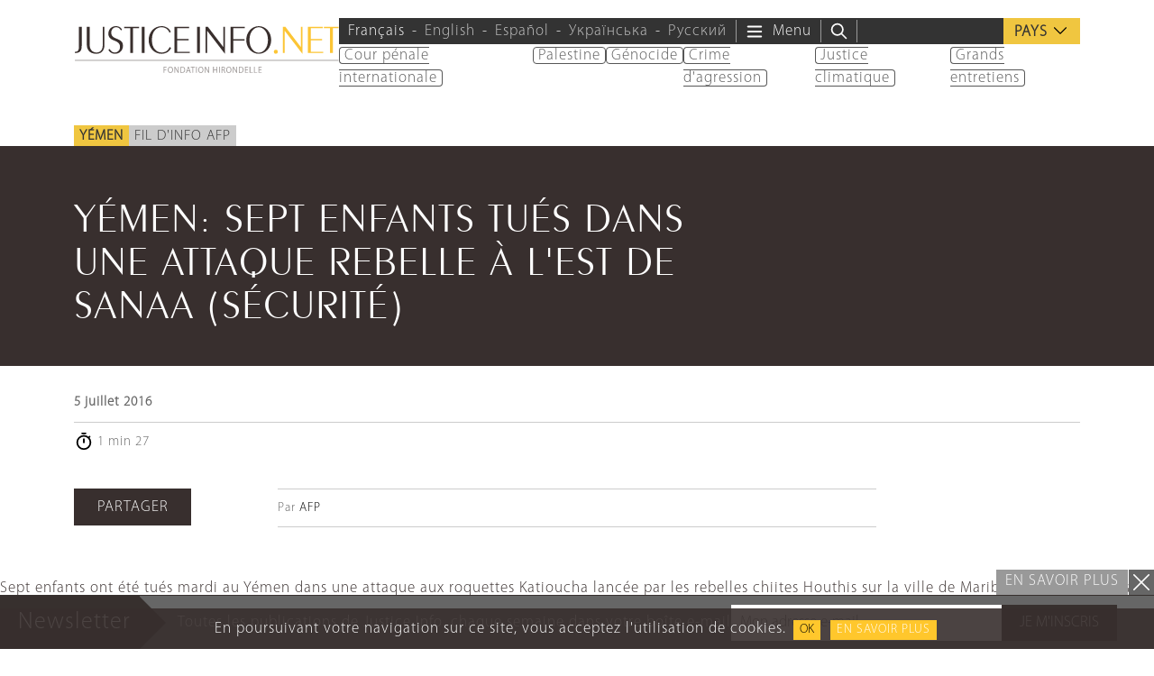

--- FILE ---
content_type: text/html; charset=UTF-8
request_url: https://www.justiceinfo.net/fr/28171-yemen-sept-enfants-tues-dans-une-attaque-rebelle-a-l-est-de-sanaa-securite.html
body_size: 27330
content:
<!DOCTYPE html>
<html class="no-js" lang="fr-FR">

	<head>

		<meta charset="UTF-8">
		<meta name="viewport" content="width=device-width, initial-scale=1.0" >

		<link rel="profile" href="https://gmpg.org/xfn/11">
		
		<script>
		var languageTag = 'fr';
		</script>
		
		<link rel="preload" href="https://www.justiceinfo.net/wp-content/themes/justiceinfo/assets/fonts/peignot/fonts/peignot-light.woff" as="font" type="font/woff" crossorigin="anonymous"><link rel="preload" href="https://www.justiceinfo.net/wp-content/themes/justiceinfo/assets/fonts/myriad-pro/fonts/myriad-pro-light.woff" as="font" type="font/woff" crossorigin="anonymous">
		<meta name="googlebot" content="noindex" /><meta name='robots' content='noindex' />
	<style>img:is([sizes="auto" i], [sizes^="auto," i]) { contain-intrinsic-size: 3000px 1500px }</style>
	<link rel="alternate" hreflang="fr" href="https://www.justiceinfo.net/fr/28171-yemen-sept-enfants-tues-dans-une-attaque-rebelle-a-l-est-de-sanaa-securite.html" />
<link rel="alternate" hreflang="x-default" href="https://www.justiceinfo.net/fr/28171-yemen-sept-enfants-tues-dans-une-attaque-rebelle-a-l-est-de-sanaa-securite.html" />

	<!-- This site is optimized with the Yoast SEO Premium plugin v25.3.1 (Yoast SEO v25.3.1) - https://yoast.com/wordpress/plugins/seo/ -->
	<title>Yémen: sept enfants tués dans une attaque rebelle à l&#039;est de Sanaa (sécurité) - JusticeInfo.net</title>
	<meta property="og:locale" content="fr_FR" />
	<meta property="og:type" content="article" />
	<meta property="og:title" content="Yémen: sept enfants tués dans une attaque rebelle à l&#039;est de Sanaa (sécurité)" />
	<meta property="og:description" content="  Sept enfants ont été tués mardi au Yémen dans une attaque aux roquettes Katioucha lancée par les rebelles chiites Houthis sur la ville de Marib, à l&#039;est de la capitale Sanaa, selon des sources de sécurité et hospitalière. Trois roquettes Katioucha se sont abattues en fin de journée sur un quartier résidentiel de Marib, [&hellip;]" />
	<meta property="og:url" content="https://www.justiceinfo.net/fr/28171-yemen-sept-enfants-tues-dans-une-attaque-rebelle-a-l-est-de-sanaa-securite.html" />
	<meta property="og:site_name" content="JusticeInfo.net" />
	<meta property="article:publisher" content="https://www.facebook.com/JusticeInfo/" />
	<meta property="article:published_time" content="2016-07-05T14:39:36+00:00" />
	<meta property="og:image" content="https://www.justiceinfo.net/wp-content/uploads/JusticeInfoNet_logo_1200x630px.jpg" />
	<meta property="og:image:width" content="1200" />
	<meta property="og:image:height" content="630" />
	<meta property="og:image:type" content="image/jpeg" />
	<meta name="author" content="AFP" />
	<meta name="twitter:card" content="summary_large_image" />
	<meta name="twitter:creator" content="@justiceinfonet" />
	<meta name="twitter:site" content="@justiceinfonet" />
	<meta name="twitter:label1" content="Écrit par" />
	<meta name="twitter:data1" content="AFP" />
	<meta name="twitter:label2" content="Durée de lecture estimée" />
	<meta name="twitter:data2" content="2 minutes" />
	<script type="application/ld+json" class="yoast-schema-graph">{"@context":"https://schema.org","@graph":[{"@type":"NewsArticle","@id":"https://www.justiceinfo.net/fr/28171-yemen-sept-enfants-tues-dans-une-attaque-rebelle-a-l-est-de-sanaa-securite.html#article","isPartOf":{"@id":"https://www.justiceinfo.net/fr/28171-yemen-sept-enfants-tues-dans-une-attaque-rebelle-a-l-est-de-sanaa-securite.html"},"author":{"name":"afp","@id":"https://www.justiceinfo.net/fr#/schema/person/713d340ef5f218fc36ce9b4244364a7f"},"headline":"Yémen: sept enfants tués dans une attaque rebelle à l'est de Sanaa (sécurité)","datePublished":"2016-07-05T14:39:36+00:00","mainEntityOfPage":{"@id":"https://www.justiceinfo.net/fr/28171-yemen-sept-enfants-tues-dans-une-attaque-rebelle-a-l-est-de-sanaa-securite.html"},"wordCount":427,"commentCount":0,"publisher":{"@id":"https://www.justiceinfo.net/fr#organization"},"articleSection":["Fil d'info AFP"],"inLanguage":"fr-FR","potentialAction":[{"@type":"CommentAction","name":"Comment","target":["https://www.justiceinfo.net/fr/28171-yemen-sept-enfants-tues-dans-une-attaque-rebelle-a-l-est-de-sanaa-securite.html#respond"]}]},{"@type":"WebPage","@id":"https://www.justiceinfo.net/fr/28171-yemen-sept-enfants-tues-dans-une-attaque-rebelle-a-l-est-de-sanaa-securite.html","url":"https://www.justiceinfo.net/fr/28171-yemen-sept-enfants-tues-dans-une-attaque-rebelle-a-l-est-de-sanaa-securite.html","name":"Yémen: sept enfants tués dans une attaque rebelle à l'est de Sanaa (sécurité) - JusticeInfo.net","isPartOf":{"@id":"https://www.justiceinfo.net/fr#website"},"datePublished":"2016-07-05T14:39:36+00:00","breadcrumb":{"@id":"https://www.justiceinfo.net/fr/28171-yemen-sept-enfants-tues-dans-une-attaque-rebelle-a-l-est-de-sanaa-securite.html#breadcrumb"},"inLanguage":"fr-FR","potentialAction":[{"@type":"ReadAction","target":["https://www.justiceinfo.net/fr/28171-yemen-sept-enfants-tues-dans-une-attaque-rebelle-a-l-est-de-sanaa-securite.html"]}]},{"@type":"BreadcrumbList","@id":"https://www.justiceinfo.net/fr/28171-yemen-sept-enfants-tues-dans-une-attaque-rebelle-a-l-est-de-sanaa-securite.html#breadcrumb","itemListElement":[{"@type":"ListItem","position":1,"name":"Home","item":"https://www.justiceinfo.net/fr"},{"@type":"ListItem","position":2,"name":"Yémen: sept enfants tués dans une attaque rebelle à l'est de Sanaa (sécurité)"}]},{"@type":"WebSite","@id":"https://www.justiceinfo.net/fr#website","url":"https://www.justiceinfo.net/fr","name":"JusticeInfo.net","description":"La justice doit être vue pour être rendue","publisher":{"@id":"https://www.justiceinfo.net/fr#organization"},"potentialAction":[{"@type":"SearchAction","target":{"@type":"EntryPoint","urlTemplate":"https://www.justiceinfo.net/fr?s={search_term_string}"},"query-input":{"@type":"PropertyValueSpecification","valueRequired":true,"valueName":"search_term_string"}}],"inLanguage":"fr-FR"},{"@type":"Organization","@id":"https://www.justiceinfo.net/fr#organization","name":"Justice Info","url":"https://www.justiceinfo.net/fr","logo":{"@type":"ImageObject","inLanguage":"fr-FR","@id":"https://www.justiceinfo.net/fr#/schema/logo/image/","url":"https://www.justiceinfo.net/wp-content/uploads/justiceinfo_logo-trans_1200x1200px.png","contentUrl":"https://www.justiceinfo.net/wp-content/uploads/justiceinfo_logo-trans_1200x1200px.png","width":1199,"height":1200,"caption":"Justice Info"},"image":{"@id":"https://www.justiceinfo.net/fr#/schema/logo/image/"},"sameAs":["https://www.facebook.com/JusticeInfo/","https://x.com/justiceinfonet","https://www.linkedin.com/company/justice-info","https://www.youtube.com/channel/UCyCEsARodyuWtkWyhn-e7pA"]},{"@type":"Person","name":"AFP","url":"/fr/?s=AFP"}]}</script>
	<!-- / Yoast SEO Premium plugin. -->


<script type="text/javascript">
/* <![CDATA[ */
window._wpemojiSettings = {"baseUrl":"https:\/\/s.w.org\/images\/core\/emoji\/16.0.1\/72x72\/","ext":".png","svgUrl":"https:\/\/s.w.org\/images\/core\/emoji\/16.0.1\/svg\/","svgExt":".svg","source":{"concatemoji":"https:\/\/www.justiceinfo.net\/wp-includes\/js\/wp-emoji-release.min.js?ver=6.8.3"}};
/*! This file is auto-generated */
!function(s,n){var o,i,e;function c(e){try{var t={supportTests:e,timestamp:(new Date).valueOf()};sessionStorage.setItem(o,JSON.stringify(t))}catch(e){}}function p(e,t,n){e.clearRect(0,0,e.canvas.width,e.canvas.height),e.fillText(t,0,0);var t=new Uint32Array(e.getImageData(0,0,e.canvas.width,e.canvas.height).data),a=(e.clearRect(0,0,e.canvas.width,e.canvas.height),e.fillText(n,0,0),new Uint32Array(e.getImageData(0,0,e.canvas.width,e.canvas.height).data));return t.every(function(e,t){return e===a[t]})}function u(e,t){e.clearRect(0,0,e.canvas.width,e.canvas.height),e.fillText(t,0,0);for(var n=e.getImageData(16,16,1,1),a=0;a<n.data.length;a++)if(0!==n.data[a])return!1;return!0}function f(e,t,n,a){switch(t){case"flag":return n(e,"\ud83c\udff3\ufe0f\u200d\u26a7\ufe0f","\ud83c\udff3\ufe0f\u200b\u26a7\ufe0f")?!1:!n(e,"\ud83c\udde8\ud83c\uddf6","\ud83c\udde8\u200b\ud83c\uddf6")&&!n(e,"\ud83c\udff4\udb40\udc67\udb40\udc62\udb40\udc65\udb40\udc6e\udb40\udc67\udb40\udc7f","\ud83c\udff4\u200b\udb40\udc67\u200b\udb40\udc62\u200b\udb40\udc65\u200b\udb40\udc6e\u200b\udb40\udc67\u200b\udb40\udc7f");case"emoji":return!a(e,"\ud83e\udedf")}return!1}function g(e,t,n,a){var r="undefined"!=typeof WorkerGlobalScope&&self instanceof WorkerGlobalScope?new OffscreenCanvas(300,150):s.createElement("canvas"),o=r.getContext("2d",{willReadFrequently:!0}),i=(o.textBaseline="top",o.font="600 32px Arial",{});return e.forEach(function(e){i[e]=t(o,e,n,a)}),i}function t(e){var t=s.createElement("script");t.src=e,t.defer=!0,s.head.appendChild(t)}"undefined"!=typeof Promise&&(o="wpEmojiSettingsSupports",i=["flag","emoji"],n.supports={everything:!0,everythingExceptFlag:!0},e=new Promise(function(e){s.addEventListener("DOMContentLoaded",e,{once:!0})}),new Promise(function(t){var n=function(){try{var e=JSON.parse(sessionStorage.getItem(o));if("object"==typeof e&&"number"==typeof e.timestamp&&(new Date).valueOf()<e.timestamp+604800&&"object"==typeof e.supportTests)return e.supportTests}catch(e){}return null}();if(!n){if("undefined"!=typeof Worker&&"undefined"!=typeof OffscreenCanvas&&"undefined"!=typeof URL&&URL.createObjectURL&&"undefined"!=typeof Blob)try{var e="postMessage("+g.toString()+"("+[JSON.stringify(i),f.toString(),p.toString(),u.toString()].join(",")+"));",a=new Blob([e],{type:"text/javascript"}),r=new Worker(URL.createObjectURL(a),{name:"wpTestEmojiSupports"});return void(r.onmessage=function(e){c(n=e.data),r.terminate(),t(n)})}catch(e){}c(n=g(i,f,p,u))}t(n)}).then(function(e){for(var t in e)n.supports[t]=e[t],n.supports.everything=n.supports.everything&&n.supports[t],"flag"!==t&&(n.supports.everythingExceptFlag=n.supports.everythingExceptFlag&&n.supports[t]);n.supports.everythingExceptFlag=n.supports.everythingExceptFlag&&!n.supports.flag,n.DOMReady=!1,n.readyCallback=function(){n.DOMReady=!0}}).then(function(){return e}).then(function(){var e;n.supports.everything||(n.readyCallback(),(e=n.source||{}).concatemoji?t(e.concatemoji):e.wpemoji&&e.twemoji&&(t(e.twemoji),t(e.wpemoji)))}))}((window,document),window._wpemojiSettings);
/* ]]> */
</script>
<style id='wp-emoji-styles-inline-css' type='text/css'>

	img.wp-smiley, img.emoji {
		display: inline !important;
		border: none !important;
		box-shadow: none !important;
		height: 1em !important;
		width: 1em !important;
		margin: 0 0.07em !important;
		vertical-align: -0.1em !important;
		background: none !important;
		padding: 0 !important;
	}
</style>
<style id='global-styles-inline-css' type='text/css'>
:root{--wp--preset--aspect-ratio--square: 1;--wp--preset--aspect-ratio--4-3: 4/3;--wp--preset--aspect-ratio--3-4: 3/4;--wp--preset--aspect-ratio--3-2: 3/2;--wp--preset--aspect-ratio--2-3: 2/3;--wp--preset--aspect-ratio--16-9: 16/9;--wp--preset--aspect-ratio--9-16: 9/16;--wp--preset--color--black: #000000;--wp--preset--color--cyan-bluish-gray: #abb8c3;--wp--preset--color--white: #ffffff;--wp--preset--color--pale-pink: #f78da7;--wp--preset--color--vivid-red: #cf2e2e;--wp--preset--color--luminous-vivid-orange: #ff6900;--wp--preset--color--luminous-vivid-amber: #fcb900;--wp--preset--color--light-green-cyan: #7bdcb5;--wp--preset--color--vivid-green-cyan: #00d084;--wp--preset--color--pale-cyan-blue: #8ed1fc;--wp--preset--color--vivid-cyan-blue: #0693e3;--wp--preset--color--vivid-purple: #9b51e0;--wp--preset--color--primary: #382f2e;--wp--preset--color--secondary: #666666;--wp--preset--color--tertiary: #999999;--wp--preset--gradient--vivid-cyan-blue-to-vivid-purple: linear-gradient(135deg,rgba(6,147,227,1) 0%,rgb(155,81,224) 100%);--wp--preset--gradient--light-green-cyan-to-vivid-green-cyan: linear-gradient(135deg,rgb(122,220,180) 0%,rgb(0,208,130) 100%);--wp--preset--gradient--luminous-vivid-amber-to-luminous-vivid-orange: linear-gradient(135deg,rgba(252,185,0,1) 0%,rgba(255,105,0,1) 100%);--wp--preset--gradient--luminous-vivid-orange-to-vivid-red: linear-gradient(135deg,rgba(255,105,0,1) 0%,rgb(207,46,46) 100%);--wp--preset--gradient--very-light-gray-to-cyan-bluish-gray: linear-gradient(135deg,rgb(238,238,238) 0%,rgb(169,184,195) 100%);--wp--preset--gradient--cool-to-warm-spectrum: linear-gradient(135deg,rgb(74,234,220) 0%,rgb(151,120,209) 20%,rgb(207,42,186) 40%,rgb(238,44,130) 60%,rgb(251,105,98) 80%,rgb(254,248,76) 100%);--wp--preset--gradient--blush-light-purple: linear-gradient(135deg,rgb(255,206,236) 0%,rgb(152,150,240) 100%);--wp--preset--gradient--blush-bordeaux: linear-gradient(135deg,rgb(254,205,165) 0%,rgb(254,45,45) 50%,rgb(107,0,62) 100%);--wp--preset--gradient--luminous-dusk: linear-gradient(135deg,rgb(255,203,112) 0%,rgb(199,81,192) 50%,rgb(65,88,208) 100%);--wp--preset--gradient--pale-ocean: linear-gradient(135deg,rgb(255,245,203) 0%,rgb(182,227,212) 50%,rgb(51,167,181) 100%);--wp--preset--gradient--electric-grass: linear-gradient(135deg,rgb(202,248,128) 0%,rgb(113,206,126) 100%);--wp--preset--gradient--midnight: linear-gradient(135deg,rgb(2,3,129) 0%,rgb(40,116,252) 100%);--wp--preset--font-size--small: 13px;--wp--preset--font-size--medium: 20px;--wp--preset--font-size--large: 36px;--wp--preset--font-size--x-large: 42px;--wp--preset--spacing--20: 0.44rem;--wp--preset--spacing--30: 0.67rem;--wp--preset--spacing--40: 1rem;--wp--preset--spacing--50: 1.5rem;--wp--preset--spacing--60: 2.25rem;--wp--preset--spacing--70: 3.38rem;--wp--preset--spacing--80: 5.06rem;--wp--preset--shadow--natural: 6px 6px 9px rgba(0, 0, 0, 0.2);--wp--preset--shadow--deep: 12px 12px 50px rgba(0, 0, 0, 0.4);--wp--preset--shadow--sharp: 6px 6px 0px rgba(0, 0, 0, 0.2);--wp--preset--shadow--outlined: 6px 6px 0px -3px rgba(255, 255, 255, 1), 6px 6px rgba(0, 0, 0, 1);--wp--preset--shadow--crisp: 6px 6px 0px rgba(0, 0, 0, 1);}:root { --wp--style--global--content-size: 700px;--wp--style--global--wide-size: 950px; }:where(body) { margin: 0; }.wp-site-blocks { padding-top: var(--wp--style--root--padding-top); padding-bottom: var(--wp--style--root--padding-bottom); }.has-global-padding { padding-right: var(--wp--style--root--padding-right); padding-left: var(--wp--style--root--padding-left); }.has-global-padding > .alignfull { margin-right: calc(var(--wp--style--root--padding-right) * -1); margin-left: calc(var(--wp--style--root--padding-left) * -1); }.has-global-padding :where(:not(.alignfull.is-layout-flow) > .has-global-padding:not(.wp-block-block, .alignfull)) { padding-right: 0; padding-left: 0; }.has-global-padding :where(:not(.alignfull.is-layout-flow) > .has-global-padding:not(.wp-block-block, .alignfull)) > .alignfull { margin-left: 0; margin-right: 0; }.wp-site-blocks > .alignleft { float: left; margin-right: 2em; }.wp-site-blocks > .alignright { float: right; margin-left: 2em; }.wp-site-blocks > .aligncenter { justify-content: center; margin-left: auto; margin-right: auto; }:where(.is-layout-flex){gap: 0.5em;}:where(.is-layout-grid){gap: 0.5em;}.is-layout-flow > .alignleft{float: left;margin-inline-start: 0;margin-inline-end: 2em;}.is-layout-flow > .alignright{float: right;margin-inline-start: 2em;margin-inline-end: 0;}.is-layout-flow > .aligncenter{margin-left: auto !important;margin-right: auto !important;}.is-layout-constrained > .alignleft{float: left;margin-inline-start: 0;margin-inline-end: 2em;}.is-layout-constrained > .alignright{float: right;margin-inline-start: 2em;margin-inline-end: 0;}.is-layout-constrained > .aligncenter{margin-left: auto !important;margin-right: auto !important;}.is-layout-constrained > :where(:not(.alignleft):not(.alignright):not(.alignfull)){max-width: var(--wp--style--global--content-size);margin-left: auto !important;margin-right: auto !important;}.is-layout-constrained > .alignwide{max-width: var(--wp--style--global--wide-size);}body .is-layout-flex{display: flex;}.is-layout-flex{flex-wrap: wrap;align-items: center;}.is-layout-flex > :is(*, div){margin: 0;}body .is-layout-grid{display: grid;}.is-layout-grid > :is(*, div){margin: 0;}body{--wp--style--root--padding-top: 0px;--wp--style--root--padding-right: 0px;--wp--style--root--padding-bottom: 0px;--wp--style--root--padding-left: 0px;}a:where(:not(.wp-element-button)){text-decoration: underline;}:root :where(.wp-element-button, .wp-block-button__link){background-color: #32373c;border-width: 0;color: #fff;font-family: inherit;font-size: inherit;line-height: inherit;padding: calc(0.667em + 2px) calc(1.333em + 2px);text-decoration: none;}.has-black-color{color: var(--wp--preset--color--black) !important;}.has-cyan-bluish-gray-color{color: var(--wp--preset--color--cyan-bluish-gray) !important;}.has-white-color{color: var(--wp--preset--color--white) !important;}.has-pale-pink-color{color: var(--wp--preset--color--pale-pink) !important;}.has-vivid-red-color{color: var(--wp--preset--color--vivid-red) !important;}.has-luminous-vivid-orange-color{color: var(--wp--preset--color--luminous-vivid-orange) !important;}.has-luminous-vivid-amber-color{color: var(--wp--preset--color--luminous-vivid-amber) !important;}.has-light-green-cyan-color{color: var(--wp--preset--color--light-green-cyan) !important;}.has-vivid-green-cyan-color{color: var(--wp--preset--color--vivid-green-cyan) !important;}.has-pale-cyan-blue-color{color: var(--wp--preset--color--pale-cyan-blue) !important;}.has-vivid-cyan-blue-color{color: var(--wp--preset--color--vivid-cyan-blue) !important;}.has-vivid-purple-color{color: var(--wp--preset--color--vivid-purple) !important;}.has-primary-color{color: var(--wp--preset--color--primary) !important;}.has-secondary-color{color: var(--wp--preset--color--secondary) !important;}.has-tertiary-color{color: var(--wp--preset--color--tertiary) !important;}.has-black-background-color{background-color: var(--wp--preset--color--black) !important;}.has-cyan-bluish-gray-background-color{background-color: var(--wp--preset--color--cyan-bluish-gray) !important;}.has-white-background-color{background-color: var(--wp--preset--color--white) !important;}.has-pale-pink-background-color{background-color: var(--wp--preset--color--pale-pink) !important;}.has-vivid-red-background-color{background-color: var(--wp--preset--color--vivid-red) !important;}.has-luminous-vivid-orange-background-color{background-color: var(--wp--preset--color--luminous-vivid-orange) !important;}.has-luminous-vivid-amber-background-color{background-color: var(--wp--preset--color--luminous-vivid-amber) !important;}.has-light-green-cyan-background-color{background-color: var(--wp--preset--color--light-green-cyan) !important;}.has-vivid-green-cyan-background-color{background-color: var(--wp--preset--color--vivid-green-cyan) !important;}.has-pale-cyan-blue-background-color{background-color: var(--wp--preset--color--pale-cyan-blue) !important;}.has-vivid-cyan-blue-background-color{background-color: var(--wp--preset--color--vivid-cyan-blue) !important;}.has-vivid-purple-background-color{background-color: var(--wp--preset--color--vivid-purple) !important;}.has-primary-background-color{background-color: var(--wp--preset--color--primary) !important;}.has-secondary-background-color{background-color: var(--wp--preset--color--secondary) !important;}.has-tertiary-background-color{background-color: var(--wp--preset--color--tertiary) !important;}.has-black-border-color{border-color: var(--wp--preset--color--black) !important;}.has-cyan-bluish-gray-border-color{border-color: var(--wp--preset--color--cyan-bluish-gray) !important;}.has-white-border-color{border-color: var(--wp--preset--color--white) !important;}.has-pale-pink-border-color{border-color: var(--wp--preset--color--pale-pink) !important;}.has-vivid-red-border-color{border-color: var(--wp--preset--color--vivid-red) !important;}.has-luminous-vivid-orange-border-color{border-color: var(--wp--preset--color--luminous-vivid-orange) !important;}.has-luminous-vivid-amber-border-color{border-color: var(--wp--preset--color--luminous-vivid-amber) !important;}.has-light-green-cyan-border-color{border-color: var(--wp--preset--color--light-green-cyan) !important;}.has-vivid-green-cyan-border-color{border-color: var(--wp--preset--color--vivid-green-cyan) !important;}.has-pale-cyan-blue-border-color{border-color: var(--wp--preset--color--pale-cyan-blue) !important;}.has-vivid-cyan-blue-border-color{border-color: var(--wp--preset--color--vivid-cyan-blue) !important;}.has-vivid-purple-border-color{border-color: var(--wp--preset--color--vivid-purple) !important;}.has-primary-border-color{border-color: var(--wp--preset--color--primary) !important;}.has-secondary-border-color{border-color: var(--wp--preset--color--secondary) !important;}.has-tertiary-border-color{border-color: var(--wp--preset--color--tertiary) !important;}.has-vivid-cyan-blue-to-vivid-purple-gradient-background{background: var(--wp--preset--gradient--vivid-cyan-blue-to-vivid-purple) !important;}.has-light-green-cyan-to-vivid-green-cyan-gradient-background{background: var(--wp--preset--gradient--light-green-cyan-to-vivid-green-cyan) !important;}.has-luminous-vivid-amber-to-luminous-vivid-orange-gradient-background{background: var(--wp--preset--gradient--luminous-vivid-amber-to-luminous-vivid-orange) !important;}.has-luminous-vivid-orange-to-vivid-red-gradient-background{background: var(--wp--preset--gradient--luminous-vivid-orange-to-vivid-red) !important;}.has-very-light-gray-to-cyan-bluish-gray-gradient-background{background: var(--wp--preset--gradient--very-light-gray-to-cyan-bluish-gray) !important;}.has-cool-to-warm-spectrum-gradient-background{background: var(--wp--preset--gradient--cool-to-warm-spectrum) !important;}.has-blush-light-purple-gradient-background{background: var(--wp--preset--gradient--blush-light-purple) !important;}.has-blush-bordeaux-gradient-background{background: var(--wp--preset--gradient--blush-bordeaux) !important;}.has-luminous-dusk-gradient-background{background: var(--wp--preset--gradient--luminous-dusk) !important;}.has-pale-ocean-gradient-background{background: var(--wp--preset--gradient--pale-ocean) !important;}.has-electric-grass-gradient-background{background: var(--wp--preset--gradient--electric-grass) !important;}.has-midnight-gradient-background{background: var(--wp--preset--gradient--midnight) !important;}.has-small-font-size{font-size: var(--wp--preset--font-size--small) !important;}.has-medium-font-size{font-size: var(--wp--preset--font-size--medium) !important;}.has-large-font-size{font-size: var(--wp--preset--font-size--large) !important;}.has-x-large-font-size{font-size: var(--wp--preset--font-size--x-large) !important;}
:where(.wp-block-post-template.is-layout-flex){gap: 1.25em;}:where(.wp-block-post-template.is-layout-grid){gap: 1.25em;}
:where(.wp-block-columns.is-layout-flex){gap: 2em;}:where(.wp-block-columns.is-layout-grid){gap: 2em;}
:root :where(.wp-block-pullquote){font-size: 1.5em;line-height: 1.6;}
</style>
<link rel='stylesheet' id='contact-form-7-css' href='https://www.justiceinfo.net/wp-content/cache/autoptimize/css/autoptimize_single_3fd2afa98866679439097f4ab102fe0a.css?ver=6.0.6' type='text/css' media='all' />
<link rel='stylesheet' id='bootstrap-css' href='https://www.justiceinfo.net/wp-content/themes/justiceinfo/assets/bootstrap/css/bootstrap.min.css?ver=5.3.3' type='text/css' media='all' />
<link rel='stylesheet' id='jscrollpane-css' href='https://www.justiceinfo.net/wp-content/cache/autoptimize/css/autoptimize_single_1140be2a5349a3b04d7b3b50b9514aef.css?ver=6.8.3' type='text/css' media='all' />
<link rel='stylesheet' id='slick-css' href='https://www.justiceinfo.net/wp-content/cache/autoptimize/css/autoptimize_single_f38b2db10e01b1572732a3191d538707.css?ver=6.8.3' type='text/css' media='all' />
<link rel='stylesheet' id='theme-common-css' href='https://www.justiceinfo.net/wp-content/cache/autoptimize/css/autoptimize_single_b098dc211223e87438a751ab1ab0b87e.css?ver=1768721640' type='text/css' media='all' />
<link rel='stylesheet' id='theme-sidebar-css' href='https://www.justiceinfo.net/wp-content/cache/autoptimize/css/autoptimize_single_9b87d31c90a9771a6be4599ef9f0f10a.css?ver=1768721640' type='text/css' media='all' />
<link rel='stylesheet' id='theme-font-peignot-css' href='https://www.justiceinfo.net/wp-content/cache/autoptimize/css/autoptimize_single_16f668e5204722c31ed7397d26b0c8ec.css?ver=1768721640' type='text/css' media='all' />
<link rel='stylesheet' id='theme-font-myriad-pro-css' href='https://www.justiceinfo.net/wp-content/cache/autoptimize/css/autoptimize_single_b0a30c271acf161366932c19936bbb6f.css?ver=1768721640' type='text/css' media='all' />
<link rel='stylesheet' id='theme-articlelink-css' href='https://www.justiceinfo.net/wp-content/cache/autoptimize/css/autoptimize_single_cfa3952693f9e7addb3f30392353f36b.css?ver=1768721640' type='text/css' media='all' />
<link rel='stylesheet' id='theme-form-css' href='https://www.justiceinfo.net/wp-content/cache/autoptimize/css/autoptimize_single_8f065df3a79f5919a531dcebf24d8518.css?ver=1768721640' type='text/css' media='all' />
<link rel='stylesheet' id='magnificpopup-css' href='https://www.justiceinfo.net/wp-content/cache/autoptimize/css/autoptimize_single_ad910fc01ceb1e494a5cbebf142128be.css?ver=6.8.3' type='text/css' media='all' />
<link rel='stylesheet' id='theme-article-css' href='https://www.justiceinfo.net/wp-content/cache/autoptimize/css/autoptimize_single_657cb5e100ed8e7d48ac07e13830c01c.css?ver=1768721640' type='text/css' media='all' />
<script type="text/javascript" id="wpml-cookie-js-extra">
/* <![CDATA[ */
var wpml_cookies = {"wp-wpml_current_language":{"value":"fr","expires":1,"path":"\/"}};
var wpml_cookies = {"wp-wpml_current_language":{"value":"fr","expires":1,"path":"\/"}};
/* ]]> */
</script>
<script type="text/javascript" src="https://www.justiceinfo.net/wp-content/cache/autoptimize/js/autoptimize_single_f3606e4db5e156a1b086bcfeb3b2d9b4.js?ver=476000" id="wpml-cookie-js" defer="defer" data-wp-strategy="defer"></script>
<script type="text/javascript" src="https://www.justiceinfo.net/wp-includes/js/jquery/jquery.min.js?ver=3.7.1" id="jquery-core-js"></script>
<script defer type="text/javascript" src="https://www.justiceinfo.net/wp-includes/js/jquery/jquery-migrate.min.js?ver=3.4.1" id="jquery-migrate-js"></script>
<script defer type="text/javascript" src="https://www.justiceinfo.net/wp-content/cache/autoptimize/js/autoptimize_single_d1557c710d19fb89328162751d9dc71e.js?ver=1768721640" id="theme-js"></script>
<link rel="https://api.w.org/" href="https://www.justiceinfo.net/fr/wp-json/" /><link rel="alternate" title="JSON" type="application/json" href="https://www.justiceinfo.net/fr/wp-json/wp/v2/posts/28171" /><link rel="EditURI" type="application/rsd+xml" title="RSD" href="https://www.justiceinfo.net/xmlrpc.php?rsd" />
<link rel='shortlink' href='https://www.justiceinfo.net/fr?p=28171' />
<link rel="alternate" title="oEmbed (JSON)" type="application/json+oembed" href="https://www.justiceinfo.net/fr/wp-json/oembed/1.0/embed?url=https%3A%2F%2Fwww.justiceinfo.net%2Ffr%2F28171-yemen-sept-enfants-tues-dans-une-attaque-rebelle-a-l-est-de-sanaa-securite.html" />
<link rel="alternate" title="oEmbed (XML)" type="text/xml+oembed" href="https://www.justiceinfo.net/fr/wp-json/oembed/1.0/embed?url=https%3A%2F%2Fwww.justiceinfo.net%2Ffr%2F28171-yemen-sept-enfants-tues-dans-une-attaque-rebelle-a-l-est-de-sanaa-securite.html&#038;format=xml" />
<script>document.createElement( "picture" );if(!window.HTMLPictureElement && document.addEventListener) {window.addEventListener("DOMContentLoaded", function() {var s = document.createElement("script");s.src = "https://www.justiceinfo.net/wp-content/plugins/webp-express/js/picturefill.min.js";document.body.appendChild(s);});}</script><link rel="icon" href="https://www.justiceinfo.net/wp-content/uploads/cropped-ji-favicon-512-32x32.jpg" sizes="32x32" />
<link rel="icon" href="https://www.justiceinfo.net/wp-content/uploads/cropped-ji-favicon-512-192x192.jpg" sizes="192x192" />
<link rel="apple-touch-icon" href="https://www.justiceinfo.net/wp-content/uploads/cropped-ji-favicon-512-180x180.jpg" />
<meta name="msapplication-TileImage" content="https://www.justiceinfo.net/wp-content/uploads/cropped-ji-favicon-512-270x270.jpg" />
		<style type="text/css" id="wp-custom-css">
			ul.dialogue li {
	list-style-type: '–';
	padding: 5px;
	margin: 0;
}		</style>
		<noscript><style> .wpb_animate_when_almost_visible { opacity: 1; }</style></noscript>		
			<!-- Twitter universal website tag code -->
		<script>
		!function(e,t,n,s,u,a){e.twq||(s=e.twq=function(){s.exe?s.exe.apply(s,arguments):s.queue.push(arguments);
		},s.version='1.1',s.queue=[],u=t.createElement(n),u.async=!0,u.src='//static.ads-twitter.com/uwt.js',
		a=t.getElementsByTagName(n)[0],a.parentNode.insertBefore(u,a))}(window,document,'script');
		// Insert Twitter Pixel ID and Standard Event data below
		twq('init','o88ht');
		twq('track','PageView');
		</script>
		<!-- End Twitter universal website tag code -->


		<script>
			(function(i,s,o,g,r,a,m){i['GoogleAnalyticsObject']=r;i[r]=i[r]||function(){
			(i[r].q=i[r].q||[]).push(arguments)},i[r].l=1*new Date();a=s.createElement(o),
			m=s.getElementsByTagName(o)[0];a.async=1;a.src=g;m.parentNode.insertBefore(a,m)
			})(window,document,'script','https://www.google-analytics.com/analytics.js','ga');

			ga('create', 'UA-64064368-1', 'auto');
			ga('send', 'pageview');
		</script>
		
		
		<!-- GA4 => Google tag (gtag.js) -->
		<script defer src="https://www.googletagmanager.com/gtag/js?id=G-D54S0E0HRN"></script>
		<script>
		  window.dataLayer = window.dataLayer || [];
		  function gtag(){dataLayer.push(arguments);}
		  gtag('js', new Date());

		  gtag('config', 'G-D54S0E0HRN');
		</script>
		
				
		<meta name="apple-mobile-web-app-status-bar" content="#392f2d">
		<meta name="theme-color" content="#392f2d">
		
		<!-- Manifest File link -->
		<link rel="manifest" href="/manifest.json">
		
		<script>
		if ('serviceWorker' in navigator) {
			window.addEventListener('load', function() {
				navigator.serviceWorker.register('/service-worker.js').then(function(registration) {
					console.log('ServiceWorker registration successful with scope: ', registration.scope);
				}).catch(function(err) {
					console.log('ServiceWorker registration failed: ', err);
				});
			});
		}
		</script>

	</head>

	<body class="wp-singular post-template-default single single-post postid-28171 single-format-standard wp-embed-responsive wp-theme-justiceinfo wpb-js-composer js-comp-ver-6.4.2 vc_responsive"><script type="application/javascript" id="mwl-data-script">
var mwl_data = {"130080":{"success":true,"file":"https:\/\/www.justiceinfo.net\/wp-content\/uploads\/Yemen_protest-palestine-weapons_@Mohammed-Huwais-AFP.jpg","file_srcset":"https:\/\/www.justiceinfo.net\/wp-content\/uploads\/Yemen_protest-palestine-weapons_@Mohammed-Huwais-AFP.jpg 1200w, https:\/\/www.justiceinfo.net\/wp-content\/uploads\/Yemen_protest-palestine-weapons_@Mohammed-Huwais-AFP-540x360.jpg 540w, https:\/\/www.justiceinfo.net\/wp-content\/uploads\/Yemen_protest-palestine-weapons_@Mohammed-Huwais-AFP-1000x667.jpg 1000w, https:\/\/www.justiceinfo.net\/wp-content\/uploads\/Yemen_protest-palestine-weapons_@Mohammed-Huwais-AFP-1110x740.jpg 1110w","file_sizes":"(max-width: 1200px) 100vw, 1200px","dimension":{"width":1200,"height":800},"download_link":"https:\/\/www.justiceinfo.net\/wp-content\/uploads\/Yemen_protest-palestine-weapons_@Mohammed-Huwais-AFP.jpg","data":{"id":130080,"title":"Manifestation au Y\u00e9men pour Gaza","caption":"Des Y\u00e9m\u00e9nites brandissent des armes lors d'une marche \u00e0 Sanaa, la capitale tenue par les Houthis, le 8 mars 2024, en soutien aux Palestiniens, tandis que les combats et les bombardements se poursuivent dans la bande de Gaza. Photo : \u00a9 Mohammed Huwais \/ AFP","description":"","gps":"N\/A","copyright":"AFP or licensors","camera":"N\/A","date":"8 March 2024 - 13 h 19 min","lens":"N\/A","aperture":"N\/A","focal_length":"N\/A","iso":"N\/A","shutter_speed":"N\/A","keywords":["demonstration","TOPSHOTS","Horizontal"]}},"119964":{"success":true,"file":"https:\/\/www.justiceinfo.net\/wp-content\/uploads\/000_Par7836670_Rwanda_genocide-gacaca-trial_@Marco-Longari-AFP.jpg","file_srcset":"https:\/\/www.justiceinfo.net\/wp-content\/uploads\/000_Par7836670_Rwanda_genocide-gacaca-trial_@Marco-Longari-AFP.jpg 1200w, https:\/\/www.justiceinfo.net\/wp-content\/uploads\/000_Par7836670_Rwanda_genocide-gacaca-trial_@Marco-Longari-AFP-1000x613.jpg 1000w, https:\/\/www.justiceinfo.net\/wp-content\/uploads\/000_Par7836670_Rwanda_genocide-gacaca-trial_@Marco-Longari-AFP-1110x681.jpg 1110w","file_sizes":"(max-width: 1200px) 100vw, 1200px","dimension":{"width":1200,"height":736},"download_link":"https:\/\/www.justiceinfo.net\/wp-content\/uploads\/000_Par7836670_Rwanda_genocide-gacaca-trial_@Marco-Longari-AFP.jpg","data":{"id":119964,"title":"Tribunal gacaca au Rwanda","caption":"Un d\u00e9tenu accus\u00e9 de g\u00e9nocide s'appr\u00eate \u00e0 faire face aux membres de sa communaut\u00e9 lors d'une s\u00e9ance de jugement Gacaca, le 16 octobre 2001 \u00e0 Runda (Ouest de Kigali, Rwanda). \u00a9 Marco Longari \/ AFP","description":"","gps":"N\/A","copyright":"AFP PHOTO\/MARCO LONGARI","camera":"N\/A","date":"16 October 2001 - 8 h 02 min","lens":"N\/A","aperture":"N\/A","focal_length":"N\/A","iso":"N\/A","shutter_speed":"N\/A","keywords":["Horizontal"]}}};
</script>


		
		<div class="headerContainer">
			<div class="container-fluid container-xl">
				<header class="header">
					<a class="logoContainer" href="https://www.justiceinfo.net/fr/">
						<img src="https://www.justiceinfo.net/wp-content/themes/justiceinfo/images/logo.svg" alt="JusticeInfo" class="logoImage" />
					</a>
					<div class="contentContainer">
						<div class="mainBarContainer">
							<div class="mainItems">
								<ul class="languageList d-none d-md-flex">
									<li class="languageItem is-active"><a class="languageLink" href="https://www.justiceinfo.net/fr/28171-yemen-sept-enfants-tues-dans-une-attaque-rebelle-a-l-est-de-sanaa-securite.html">Français</a></li><li class="languageItem"><a class="languageLink" href="https://www.justiceinfo.net/en">English</a></li><li class="languageItem"><a class="languageLink" href="https://www.justiceinfo.net/es">Español</a></li><li class="languageItem"><a class="languageLink" href="https://www.justiceinfo.net/uk">Українська</a></li><li class="languageItem"><a class="languageLink" href="https://www.justiceinfo.net/ru">Русский</a></li>								</ul>
								<div class="languageList d-block d-md-none">
									<select class="inputbox advancedSelect" aria-label="Language" onchange="document.location.replace(this.value);"><option selected="selected" value="https://www.justiceinfo.net/fr/28171-yemen-sept-enfants-tues-dans-une-attaque-rebelle-a-l-est-de-sanaa-securite.html/">Français</option><option  value="https://www.justiceinfo.net/en/">English</option><option  value="https://www.justiceinfo.net/es/">Español</option><option  value="https://www.justiceinfo.net/uk/">Українська</option><option  value="https://www.justiceinfo.net/ru/">Русский</option></select>								</div>
								<div class="menuToggler js-tdoggleRetractableMenu" data-bs-toggle="offcanvas" data-bs-target="#staticBackdrop" aria-controls="staticBackdrop">
									<span class="menuToggler-icon"></span>
									<span class="menuToggler-text">Menu</span>
								</div>
								<div class="searchToggler js-showSearchOverlay" data-bs-toggle="modal" data-bs-target="#searchModal">
								</div>
							</div>
							<div class="countriesDropdown">
								<span class="js-toggleCountryList">Pays</span>
								<div class="js-countryList countryList">
									<div class="searchCountry">
										<input type="text" id="searchCountryBox" placeholder="Recherche" />
									</div>
																		<ul class="locationList">
																					<li class="childLocation"><a  href="https://www.justiceinfo.net/fr/regions/afghanistan">Afghanistan</a></li>
																						<li class="childLocation"><a  href="https://www.justiceinfo.net/fr/regions/afrique-du-sud">Afrique du Sud</a></li>
																						<li class="childLocation"><a  href="https://www.justiceinfo.net/fr/regions/algerie">Algérie</a></li>
																						<li class="childLocation"><a  href="https://www.justiceinfo.net/fr/regions/allemagne">Allemagne</a></li>
																						<li class="childLocation"><a  href="https://www.justiceinfo.net/fr/regions/angola">Angola</a></li>
																						<li class="childLocation"><a  href="https://www.justiceinfo.net/fr/regions/argentine">Argentine</a></li>
																						<li class="childLocation"><a  href="https://www.justiceinfo.net/fr/regions/armenie">Arménie</a></li>
																						<li class="childLocation"><a  href="https://www.justiceinfo.net/fr/regions/australie">Australie</a></li>
																						<li class="childLocation"><a  href="https://www.justiceinfo.net/fr/regions/autriche">Autriche</a></li>
																						<li class="childLocation"><a  href="https://www.justiceinfo.net/fr/regions/azerbaidjan">Azerbaïdjan</a></li>
																						<li class="childLocation"><a  href="https://www.justiceinfo.net/fr/regions/bangladesh">Bangladesh</a></li>
																						<li class="childLocation"><a  href="https://www.justiceinfo.net/fr/regions/belgique">Belgique</a></li>
																						<li class="childLocation"><a  href="https://www.justiceinfo.net/fr/regions/benin">Bénin</a></li>
																						<li class="childLocation"><a  href="https://www.justiceinfo.net/fr/regions/bielorussie">Biélorussie</a></li>
																						<li class="childLocation"><a  href="https://www.justiceinfo.net/fr/regions/bolivie">Bolivie</a></li>
																						<li class="childLocation"><a  href="https://www.justiceinfo.net/fr/regions/bosnie-herzegovine">Bosnie-Herzégovine</a></li>
																						<li class="childLocation"><a  href="https://www.justiceinfo.net/fr/regions/bresil">Brésil</a></li>
																						<li class="childLocation"><a  href="https://www.justiceinfo.net/fr/regions/burkina-faso">Burkina Faso</a></li>
																						<li class="childLocation"><a  href="https://www.justiceinfo.net/fr/regions/burundi">Burundi</a></li>
																						<li class="childLocation"><a  href="https://www.justiceinfo.net/fr/regions/cambodge">Cambodge</a></li>
																						<li class="childLocation"><a  href="https://www.justiceinfo.net/fr/regions/cameroun">Cameroun</a></li>
																						<li class="childLocation"><a  href="https://www.justiceinfo.net/fr/regions/canada">Canada</a></li>
																						<li class="childLocation"><a  href="https://www.justiceinfo.net/fr/regions/chili">Chili</a></li>
																						<li class="childLocation"><a  href="https://www.justiceinfo.net/fr/regions/chine">Chine</a></li>
																						<li class="childLocation"><a  href="https://www.justiceinfo.net/fr/regions/chypre">Chypre</a></li>
																						<li class="childLocation"><a  href="https://www.justiceinfo.net/fr/regions/colombie">Colombie</a></li>
																						<li class="childLocation"><a  href="https://www.justiceinfo.net/fr/regions/coree-du-sud">Corée du Sud</a></li>
																						<li class="childLocation"><a  href="https://www.justiceinfo.net/fr/regions/cote-d-ivoire">Côte d’Ivoire</a></li>
																						<li class="childLocation"><a  href="https://www.justiceinfo.net/fr/regions/croatie">Croatie</a></li>
																						<li class="childLocation"><a  href="https://www.justiceinfo.net/fr/regions/danemark">Danemark</a></li>
																						<li class="childLocation"><a  href="https://www.justiceinfo.net/fr/regions/ecosse">Écosse</a></li>
																						<li class="childLocation"><a  href="https://www.justiceinfo.net/fr/regions/egypte">Égypte</a></li>
																						<li class="childLocation"><a  href="https://www.justiceinfo.net/fr/regions/emirats-arabes-unis">Émirats arabes unis</a></li>
																						<li class="childLocation"><a  href="https://www.justiceinfo.net/fr/regions/equateur">Équateur</a></li>
																						<li class="childLocation"><a  href="https://www.justiceinfo.net/fr/regions/erythree">Érythrée</a></li>
																						<li class="childLocation"><a  href="https://www.justiceinfo.net/fr/regions/espagne">Espagne</a></li>
																						<li class="childLocation"><a  href="https://www.justiceinfo.net/fr/regions/etats-unis-d-amer">États-Unis</a></li>
																						<li class="childLocation"><a  href="https://www.justiceinfo.net/fr/regions/ethiopie">Éthiopie</a></li>
																						<li class="childLocation"><a  href="https://www.justiceinfo.net/fr/regions/finlande">Finlande</a></li>
																						<li class="childLocation"><a  href="https://www.justiceinfo.net/fr/regions/france">France</a></li>
																						<li class="childLocation"><a  href="https://www.justiceinfo.net/fr/regions/gabon">Gabon</a></li>
																						<li class="childLocation"><a  href="https://www.justiceinfo.net/fr/regions/gambie">Gambie</a></li>
																						<li class="childLocation"><a  href="https://www.justiceinfo.net/fr/regions/georgie">Géorgie</a></li>
																						<li class="childLocation"><a  href="https://www.justiceinfo.net/fr/regions/ghana">Ghana</a></li>
																						<li class="childLocation"><a  href="https://www.justiceinfo.net/fr/regions/groenland">Groenland</a></li>
																						<li class="childLocation"><a  href="https://www.justiceinfo.net/fr/regions/guatemala">Guatemala</a></li>
																						<li class="childLocation"><a  href="https://www.justiceinfo.net/fr/regions/guinee">Guinée</a></li>
																						<li class="childLocation"><a  href="https://www.justiceinfo.net/fr/regions/guinee-equatoriale">Guinée équatoriale</a></li>
																						<li class="childLocation"><a  href="https://www.justiceinfo.net/fr/regions/haiti-2">Haïti</a></li>
																						<li class="childLocation"><a  href="https://www.justiceinfo.net/fr/regions/honduras">Honduras</a></li>
																						<li class="childLocation"><a  href="https://www.justiceinfo.net/fr/regions/hongrie">Hongrie</a></li>
																						<li class="childLocation"><a  href="https://www.justiceinfo.net/fr/regions/indonesie">Indonésie</a></li>
																						<li class="childLocation"><a  href="https://www.justiceinfo.net/fr/regions/irak">Irak</a></li>
																						<li class="childLocation"><a  href="https://www.justiceinfo.net/fr/regions/iran">Iran</a></li>
																						<li class="childLocation"><a  href="https://www.justiceinfo.net/fr/regions/irlande">Irlande</a></li>
																						<li class="childLocation"><a  href="https://www.justiceinfo.net/fr/regions/israel">Israël</a></li>
																						<li class="childLocation"><a  href="https://www.justiceinfo.net/fr/regions/italie">Italie</a></li>
																						<li class="childLocation"><a  href="https://www.justiceinfo.net/fr/regions/japon">Japon</a></li>
																						<li class="childLocation"><a  href="https://www.justiceinfo.net/fr/regions/jordanie">Jordanie</a></li>
																						<li class="childLocation"><a  href="https://www.justiceinfo.net/fr/regions/kenya">Kenya</a></li>
																						<li class="childLocation"><a  href="https://www.justiceinfo.net/fr/regions/kosovo">Kosovo</a></li>
																						<li class="childLocation"><a  href="https://www.justiceinfo.net/fr/regions/laos">Laos</a></li>
																						<li class="childLocation"><a  href="https://www.justiceinfo.net/fr/regions/liban">Liban</a></li>
																						<li class="childLocation"><a  href="https://www.justiceinfo.net/fr/regions/liberia">Liberia</a></li>
																						<li class="childLocation"><a  href="https://www.justiceinfo.net/fr/regions/libye">Libye</a></li>
																						<li class="childLocation"><a  href="https://www.justiceinfo.net/fr/regions/lituanie">Lituanie</a></li>
																						<li class="childLocation"><a  href="https://www.justiceinfo.net/fr/regions/malaisie">Malaisie</a></li>
																						<li class="childLocation"><a  href="https://www.justiceinfo.net/fr/regions/maldives">Maldives</a></li>
																						<li class="childLocation"><a  href="https://www.justiceinfo.net/fr/regions/mali">Mali</a></li>
																						<li class="childLocation"><a  href="https://www.justiceinfo.net/fr/regions/maroc">Maroc</a></li>
																						<li class="childLocation"><a  href="https://www.justiceinfo.net/fr/regions/maurice">Maurice</a></li>
																						<li class="childLocation"><a  href="https://www.justiceinfo.net/fr/regions/mauritanie">Mauritanie</a></li>
																						<li class="childLocation"><a  href="https://www.justiceinfo.net/fr/regions/mexique">Mexique</a></li>
																						<li class="childLocation"><a  href="https://www.justiceinfo.net/fr/regions/myanmar">Myanmar</a></li>
																						<li class="childLocation"><a  href="https://www.justiceinfo.net/fr/regions/namibie">Namibie</a></li>
																						<li class="childLocation"><a  href="https://www.justiceinfo.net/fr/regions/nepal">Népal</a></li>
																						<li class="childLocation"><a  href="https://www.justiceinfo.net/fr/regions/nicaragua">Nicaragua</a></li>
																						<li class="childLocation"><a  href="https://www.justiceinfo.net/fr/regions/niger">Niger</a></li>
																						<li class="childLocation"><a  href="https://www.justiceinfo.net/fr/regions/nigeria">Nigeria</a></li>
																						<li class="childLocation"><a  href="https://www.justiceinfo.net/fr/regions/norvege">Norvège</a></li>
																						<li class="childLocation"><a  href="https://www.justiceinfo.net/fr/regions/nouvelle-zelande">Nouvelle-Zélande</a></li>
																						<li class="childLocation"><a  href="https://www.justiceinfo.net/fr/regions/ouganda">Ouganda</a></li>
																						<li class="childLocation"><a  href="https://www.justiceinfo.net/fr/regions/pakistan">Pakistan</a></li>
																						<li class="childLocation"><a  href="https://www.justiceinfo.net/fr/regions/palestine">Palestine</a></li>
																						<li class="childLocation"><a  href="https://www.justiceinfo.net/fr/regions/pays-bas">Pays-Bas</a></li>
																						<li class="childLocation"><a  href="https://www.justiceinfo.net/fr/regions/perou">Pérou</a></li>
																						<li class="childLocation"><a  href="https://www.justiceinfo.net/fr/regions/philippines">Philippines</a></li>
																						<li class="childLocation"><a  href="https://www.justiceinfo.net/fr/regions/pologne">Pologne</a></li>
																						<li class="childLocation"><a  href="https://www.justiceinfo.net/fr/regions/republique-democratique-du-congo">Rép. Dém. Du Congo</a></li>
																						<li class="childLocation"><a  href="https://www.justiceinfo.net/fr/regions/republique-centrafricaine">République Centrafricaine</a></li>
																						<li class="childLocation"><a  href="https://www.justiceinfo.net/fr/regions/republique-du-congo">République du Congo</a></li>
																						<li class="childLocation"><a  href="https://www.justiceinfo.net/fr/regions/roumanie">Roumanie</a></li>
																						<li class="childLocation"><a  href="https://www.justiceinfo.net/fr/regions/royaume-uni">Royaume-Uni</a></li>
																						<li class="childLocation"><a  href="https://www.justiceinfo.net/fr/regions/russie">Russie</a></li>
																						<li class="childLocation"><a  href="https://www.justiceinfo.net/fr/regions/rwanda">Rwanda</a></li>
																						<li class="childLocation"><a  href="https://www.justiceinfo.net/fr/regions/salvador">Salvador</a></li>
																						<li class="childLocation"><a  href="https://www.justiceinfo.net/fr/regions/senegal">Sénégal</a></li>
																						<li class="childLocation"><a  href="https://www.justiceinfo.net/fr/regions/serbie">Serbie</a></li>
																						<li class="childLocation"><a  href="https://www.justiceinfo.net/fr/regions/seychelles">Seychelles</a></li>
																						<li class="childLocation"><a  href="https://www.justiceinfo.net/fr/regions/sierra-leone">Sierra Leone</a></li>
																						<li class="childLocation"><a  href="https://www.justiceinfo.net/fr/regions/soudan">Soudan</a></li>
																						<li class="childLocation"><a  href="https://www.justiceinfo.net/fr/regions/sri-lanka">Sri Lanka</a></li>
																						<li class="childLocation"><a  href="https://www.justiceinfo.net/fr/regions/sud-soudan">Sud-Soudan</a></li>
																						<li class="childLocation"><a  href="https://www.justiceinfo.net/fr/regions/suede">Suède</a></li>
																						<li class="childLocation"><a  href="https://www.justiceinfo.net/fr/regions/suisse">Suisse</a></li>
																						<li class="childLocation"><a  href="https://www.justiceinfo.net/fr/regions/syrie">Syrie</a></li>
																						<li class="childLocation"><a  href="https://www.justiceinfo.net/fr/regions/taiwan">Taïwan</a></li>
																						<li class="childLocation"><a  href="https://www.justiceinfo.net/fr/regions/tanzanie">Tanzanie</a></li>
																						<li class="childLocation"><a  href="https://www.justiceinfo.net/fr/regions/tchad">Tchad</a></li>
																						<li class="childLocation"><a  href="https://www.justiceinfo.net/fr/regions/thailande">Thaïlande</a></li>
																						<li class="childLocation"><a  href="https://www.justiceinfo.net/fr/regions/timor-leste">Timor-Leste</a></li>
																						<li class="childLocation"><a  href="https://www.justiceinfo.net/fr/regions/togo">Togo</a></li>
																						<li class="childLocation"><a  href="https://www.justiceinfo.net/fr/regions/tunisie">Tunisie</a></li>
																						<li class="childLocation"><a  href="https://www.justiceinfo.net/fr/regions/turquie">Turquie</a></li>
																						<li class="childLocation"><a  href="https://www.justiceinfo.net/fr/regions/ukraine">Ukraine</a></li>
																						<li class="childLocation"><a  href="https://www.justiceinfo.net/fr/regions/uruguay">Uruguay</a></li>
																						<li class="childLocation"><a  href="https://www.justiceinfo.net/fr/regions/vanuatu-fr">Vanuatu</a></li>
																						<li class="childLocation"><a  href="https://www.justiceinfo.net/fr/regions/venezuela">Venezuela</a></li>
																						<li class="childLocation"><a  href="https://www.justiceinfo.net/fr/regions/vietnam">Vietnam</a></li>
																						<li class="childLocation"><a  href="https://www.justiceinfo.net/fr/regions/yemen">Yémen</a></li>
																						<li class="childLocation"><a  href="https://www.justiceinfo.net/fr/regions/zimbabwe">Zimbabwe</a></li>
																				</ul>
								</div>
							</div>						</div>
						<ul class="hotTopics"><li id="menu-item-143212" class="menu-item menu-item-type-custom menu-item-object-custom menu-item-143212"><a href="https://www.justiceinfo.net/fr/tribunaux/cpi">Cour pénale internationale</a></li>
<li id="menu-item-143217" class="menu-item menu-item-type-custom menu-item-object-custom menu-item-143217"><a href="https://www.justiceinfo.net/fr/regions/palestine">Palestine</a></li>
<li id="menu-item-146361" class="menu-item menu-item-type-custom menu-item-object-custom menu-item-146361"><a href="https://www.justiceinfo.net/fr/tag/genocide">Génocide</a></li>
<li id="menu-item-147354" class="menu-item menu-item-type-custom menu-item-object-custom menu-item-147354"><a href="https://www.justiceinfo.net/fr/tag/crime-agression">Crime d'agression</a></li>
<li id="menu-item-148325" class="menu-item menu-item-type-custom menu-item-object-custom menu-item-148325"><a href="https://www.justiceinfo.net/fr/tag/justice-climatique">Justice climatique</a></li>
<li id="menu-item-143221" class="menu-item menu-item-type-custom menu-item-object-custom menu-item-143221"><a href="https://www.justiceinfo.net/fr/les-debats-justiceinfo/grands-entretiens">Grands entretiens</a></li>
</ul>						<!--
						<ul class="hotTopics">
							<li class="hotTopic"><a class="hotTopicLink" href="#">Cour pénale internationale</a></li>
							<li class="hotTopic"><a class="hotTopicLink" href="#">Ukraine</a></li>
							<li class="hotTopic"><a class="hotTopicLink" href="#">Palestine</a></li>
							<li class="hotTopic"><a class="hotTopicLink" href="#">Justice climatique</a></li>
						</ul>
						-->
					</div>
				</div>
			</div>
		</div>
		
		<div class="offcanvas offcanvas-start sidebarContainer js-sidebar" tabindex="-1" id="staticBackdrop" aria-labelledby="staticBackdropLabel">
			<div class="offcanvas-header">
				<a href="https://www.justiceinfo.net/fr/">
					<picture><source srcset="https://www.justiceinfo.net/wp-content/webp-express/webp-images/doc-root/wp-content/themes/justiceinfo/images/ji-menu-icon.png.webp" type="image/webp"><img src="https://www.justiceinfo.net/wp-content/themes/justiceinfo/images/ji-menu-icon.png" class="webpexpress-processed"></picture>
				</a>
				<span data-bs-dismiss="offcanvas" aria-label="Close">
					Fermer le menu					<span class="btn-close"></span>
				</span>
			</div>
			<div class="offcanvas-body">
				<div class="sidebarContent pb-4">
											<a href="/fr/newsletter" class="sidebar-newsletterButton">
							S'inscrire à la newsletter						</a>
																	<ul class="sidebarMenu">
							<li class="menu-item">
								<a href="https://www.justiceinfo.net/fr/" >Accueil</a>
							</li>
							<li id="menu-item-54240" class="menu-item menu-item-type-taxonomy menu-item-object-category menu-item-has-children menu-item-54240"><a href="https://www.justiceinfo.net/fr/tribunaux">Tribunaux</a>
<ul class="sub-menu">
	<li id="menu-item-128142" class="menu-item menu-item-type-taxonomy menu-item-object-category menu-item-128142"><a href="https://www.justiceinfo.net/fr/tribunaux/cour-internationale-de-justice-cij">Cour internationale de justice</a></li>
	<li id="menu-item-54241" class="menu-item menu-item-type-taxonomy menu-item-object-category menu-item-54241"><a href="https://www.justiceinfo.net/fr/tribunaux/cpi">Cour pénale internationale</a></li>
	<li id="menu-item-54244" class="menu-item menu-item-type-taxonomy menu-item-object-category menu-item-54244"><a href="https://www.justiceinfo.net/fr/tribunaux/tpir">Tribunal pour le Rwanda</a></li>
	<li id="menu-item-54245" class="menu-item menu-item-type-taxonomy menu-item-object-category menu-item-54245"><a href="https://www.justiceinfo.net/fr/tribunaux/tpiy">Tribunal pour l'ex-Yougoslavie</a></li>
	<li id="menu-item-54243" class="menu-item menu-item-type-taxonomy menu-item-object-category menu-item-54243"><a href="https://www.justiceinfo.net/fr/tribunaux/tribunaux-mixtes">Tribunaux mixtes</a></li>
	<li id="menu-item-54242" class="menu-item menu-item-type-taxonomy menu-item-object-category menu-item-54242"><a href="https://www.justiceinfo.net/fr/tribunaux/tribunaux-nationaux">Tribunaux nationaux</a></li>
</ul>
</li>
<li id="menu-item-54246" class="menu-item menu-item-type-taxonomy menu-item-object-category menu-item-54246"><a href="https://www.justiceinfo.net/fr/commissions-verite">Commissions vérité</a></li>
<li id="menu-item-54250" class="menu-item menu-item-type-taxonomy menu-item-object-category menu-item-54250"><a href="https://www.justiceinfo.net/fr/reparations">Réparations</a></li>
<li id="menu-item-54248" class="menu-item menu-item-type-taxonomy menu-item-object-category menu-item-54248"><a href="https://www.justiceinfo.net/fr/memoire">Mémoire</a></li>
<li id="menu-item-54249" class="menu-item menu-item-type-taxonomy menu-item-object-category menu-item-54249"><a href="https://www.justiceinfo.net/fr/reconciliation">Réconciliation</a></li>
<li id="menu-item-79517" class="menu-item menu-item-type-taxonomy menu-item-object-category menu-item-79517"><a href="https://www.justiceinfo.net/fr/tribunaux/competence-universelle">Compétence universelle</a></li>
<li id="menu-item-54247" class="menu-item menu-item-type-taxonomy menu-item-object-category menu-item-54247"><a href="https://www.justiceinfo.net/fr/justice-environnementale">Environnement</a></li>
<li id="menu-item-75015" class="has-top-separator menu-item menu-item-type-custom menu-item-object-custom menu-item-75015"><a href="https://www.justiceinfo.net/fr/dossiers-speciaux">Dossiers spéciaux</a></li>
<li id="menu-item-54253" class="menu-item menu-item-type-taxonomy menu-item-object-category menu-item-54253"><a href="https://www.justiceinfo.net/fr/les-debats-justiceinfo/opinions">Opinions</a></li>
<li id="menu-item-54252" class="menu-item menu-item-type-taxonomy menu-item-object-category menu-item-54252"><a href="https://www.justiceinfo.net/fr/les-debats-justiceinfo/grands-entretiens">Grands entretiens</a></li>
<li id="menu-item-107526" class="js-menuItemToogle has-top-separator menu-item menu-item-type-custom menu-item-object-custom menu-item-has-children menu-item-107526"><a href="#">Formats</a>
<ul class="sub-menu">
	<li id="menu-item-143275" class="menu-item menu-item-type-taxonomy menu-item-object-category menu-item-143275"><a href="https://www.justiceinfo.net/fr/les-debats-justiceinfo/entretiens">Entretiens</a></li>
	<li id="menu-item-143273" class="menu-item menu-item-type-taxonomy menu-item-object-category menu-item-143273"><a href="https://www.justiceinfo.net/fr/reportages">Reportages</a></li>
	<li id="menu-item-143274" class="menu-item menu-item-type-taxonomy menu-item-object-category menu-item-143274"><a href="https://www.justiceinfo.net/fr/infographies">Infographies</a></li>
	<li id="menu-item-84447" class="menu-item menu-item-type-taxonomy menu-item-object-category menu-item-84447"><a href="https://www.justiceinfo.net/fr/impasses-justice-transitionnelle">Impasses</a></li>
	<li id="menu-item-54254" class="menu-item menu-item-type-taxonomy menu-item-object-category menu-item-54254"><a href="https://www.justiceinfo.net/fr/les-debats-justiceinfo/podcast">Podcasts</a></li>
</ul>
</li>
<li id="menu-item-54255" class="afp menu-item menu-item-type-taxonomy menu-item-object-category current-post-ancestor current-menu-parent current-post-parent menu-item-54255"><a href="https://www.justiceinfo.net/fr/fil-d-actualite">Fil d'info AFP</a></li>
<li id="menu-item-54256" class="menu-item menu-item-type-taxonomy menu-item-object-category menu-item-54256"><a href="https://www.justiceinfo.net/fr/hirondellenews">Hirondelle News</a></li>
<li id="menu-item-59050" class="menu-item menu-item-type-taxonomy menu-item-object-category menu-item-59050"><a href="https://www.justiceinfo.net/fr/oxford">Partenariat Oxford</a></li>
						</ul>
					
					<div class="sidebarSearch js-showSearchOverlay" data-bs-toggle="modal" data-bs-target="#searchModal">
						<span class="sidebarSearch-icon"></span>
						Rechercher					</div>

											<ul class="sidebarIconedMenu">
							<li id="menu-item-84902" class="peopleIcon menu-item menu-item-type-post_type menu-item-object-page menu-item-84902"><a href="https://www.justiceinfo.net/fr/qui-sommes-nous">Qui sommes-nous</a></li>
<li id="menu-item-59269" class="envelopIcon menu-item menu-item-type-post_type menu-item-object-page menu-item-59269"><a href="https://www.justiceinfo.net/fr/nous-contacter">Nous contacter</a></li>
<li id="menu-item-59267" class="helpIcon menu-item menu-item-type-post_type menu-item-object-page menu-item-59267"><a href="https://www.justiceinfo.net/fr/nous-soutenir">Nous soutenir</a></li>
						</ul>
										
					<div class="sidebarSocialIcons d-flex justify-content-center my-3">
						<a rel="noopener" target="_blank" href="https://whatsapp.com/channel/0029VaqiPQHDuMRa7B0GoD3P" class="socialIcon jiButton jiButton--grey" title="WhatsApp"><svg fill="#000000" viewbox="0 0 16 16" xmlns="http://www.w3.org/2000/svg"><g id="SVGRepo_bgCarrier" stroke-width="0"></g><g id="SVGRepo_tracerCarrier" stroke-linecap="round" stroke-linejoin="round"></g><g id="SVGRepo_iconCarrier"><path d="M11.42 9.49c-.19-.09-1.1-.54-1.27-.61s-.29-.09-.42.1-.48.6-.59.73-.21.14-.4 0a5.13 5.13 0 0 1-1.49-.92 5.25 5.25 0 0 1-1-1.29c-.11-.18 0-.28.08-.38s.18-.21.28-.32a1.39 1.39 0 0 0 .18-.31.38.38 0 0 0 0-.33c0-.09-.42-1-.58-1.37s-.3-.32-.41-.32h-.4a.72.72 0 0 0-.5.23 2.1 2.1 0 0 0-.65 1.55A3.59 3.59 0 0 0 5 8.2 8.32 8.32 0 0 0 8.19 11c.44.19.78.3 1.05.39a2.53 2.53 0 0 0 1.17.07 1.93 1.93 0 0 0 1.26-.88 1.67 1.67 0 0 0 .11-.88c-.05-.07-.17-.12-.36-.21z"></path><path d="M13.29 2.68A7.36 7.36 0 0 0 8 .5a7.44 7.44 0 0 0-6.41 11.15l-1 3.85 3.94-1a7.4 7.4 0 0 0 3.55.9H8a7.44 7.44 0 0 0 5.29-12.72zM8 14.12a6.12 6.12 0 0 1-3.15-.87l-.22-.13-2.34.61.62-2.28-.14-.23a6.18 6.18 0 0 1 9.6-7.65 6.12 6.12 0 0 1 1.81 4.37A6.19 6.19 0 0 1 8 14.12z"></path></g></svg></a><a rel="noopener" target="_blank" href="https://www.linkedin.com/company/justice-info" class="socialIcon jiButton jiButton--grey" title="LinkedIn"><svg fill="#000000" version="1.1" xmlns="http://www.w3.org/2000/svg" xmlns:xlink="http://www.w3.org/1999/xlink" viewbox="0 0 512 512" xml:space="preserve"><g id="SVGRepo_bgCarrier" stroke-width="0"></g><g id="SVGRepo_tracerCarrier" stroke-linecap="round" stroke-linejoin="round"></g><g id="SVGRepo_iconCarrier"> <g id="7935ec95c421cee6d86eb22ecd125aef"> <path style="display: inline; fill-rule: evenodd; clip-rule: evenodd;" d="M116.504,500.219V170.654H6.975v329.564H116.504 L116.504,500.219z M61.751,125.674c38.183,0,61.968-25.328,61.968-56.953c-0.722-32.328-23.785-56.941-61.252-56.941 C24.994,11.781,0.5,36.394,0.5,68.722c0,31.625,23.772,56.953,60.53,56.953H61.751L61.751,125.674z M177.124,500.219 c0,0,1.437-298.643,0-329.564H286.67v47.794h-0.727c14.404-22.49,40.354-55.533,99.44-55.533 c72.085,0,126.116,47.103,126.116,148.333v188.971H401.971V323.912c0-44.301-15.848-74.531-55.497-74.531 c-30.254,0-48.284,20.38-56.202,40.08c-2.897,7.012-3.602,16.861-3.602,26.711v184.047H177.124L177.124,500.219z"> </path> </g> </g></svg></a><a rel="noopener" target="_blank" href="https://bsky.app/profile/justiceinfo.bsky.social" class="socialIcon jiButton jiButton--grey" title="Bluesky"><svg xmlns="http://www.w3.org/2000/svg" viewbox="0 0 512 512"><!--!Font Awesome Free 6.7.2 by @fontawesome - https://fontawesome.com License - https://fontawesome.com/license/free Copyright 2025 Fonticons, Inc.--><path d="M111.8 62.2C170.2 105.9 233 194.7 256 242.4c23-47.6 85.8-136.4 144.2-180.2c42.1-31.6 110.3-56 110.3 21.8c0 15.5-8.9 130.5-14.1 149.2C478.2 298 412 314.6 353.1 304.5c102.9 17.5 129.1 75.5 72.5 133.5c-107.4 110.2-154.3-27.6-166.3-62.9l0 0c-1.7-4.9-2.6-7.8-3.3-7.8s-1.6 3-3.3 7.8l0 0c-12 35.3-59 173.1-166.3 62.9c-56.5-58-30.4-116 72.5-133.5C100 314.6 33.8 298 15.7 233.1C10.4 214.4 1.5 99.4 1.5 83.9c0-77.8 68.2-53.4 110.3-21.8z"/></svg></a><a rel="noopener" target="_blank" href="https://www.instagram.com/justiceinfo_net/" class="socialIcon jiButton jiButton--grey" title="Instagram"><svg viewbox="0 0 24 24" fill="none" xmlns="http://www.w3.org/2000/svg"><g id="SVGRepo_bgCarrier" stroke-width="0"></g><g id="SVGRepo_tracerCarrier" stroke-linecap="round" stroke-linejoin="round"></g><g id="SVGRepo_iconCarrier"> <path fill-rule="evenodd" clip-rule="evenodd" d="M12 18C15.3137 18 18 15.3137 18 12C18 8.68629 15.3137 6 12 6C8.68629 6 6 8.68629 6 12C6 15.3137 8.68629 18 12 18ZM12 16C14.2091 16 16 14.2091 16 12C16 9.79086 14.2091 8 12 8C9.79086 8 8 9.79086 8 12C8 14.2091 9.79086 16 12 16Z" fill="#0F0F0F"></path> <path d="M18 5C17.4477 5 17 5.44772 17 6C17 6.55228 17.4477 7 18 7C18.5523 7 19 6.55228 19 6C19 5.44772 18.5523 5 18 5Z" fill="#0F0F0F"></path> <path fill-rule="evenodd" clip-rule="evenodd" d="M1.65396 4.27606C1 5.55953 1 7.23969 1 10.6V13.4C1 16.7603 1 18.4405 1.65396 19.7239C2.2292 20.8529 3.14708 21.7708 4.27606 22.346C5.55953 23 7.23969 23 10.6 23H13.4C16.7603 23 18.4405 23 19.7239 22.346C20.8529 21.7708 21.7708 20.8529 22.346 19.7239C23 18.4405 23 16.7603 23 13.4V10.6C23 7.23969 23 5.55953 22.346 4.27606C21.7708 3.14708 20.8529 2.2292 19.7239 1.65396C18.4405 1 16.7603 1 13.4 1H10.6C7.23969 1 5.55953 1 4.27606 1.65396C3.14708 2.2292 2.2292 3.14708 1.65396 4.27606ZM13.4 3H10.6C8.88684 3 7.72225 3.00156 6.82208 3.0751C5.94524 3.14674 5.49684 3.27659 5.18404 3.43597C4.43139 3.81947 3.81947 4.43139 3.43597 5.18404C3.27659 5.49684 3.14674 5.94524 3.0751 6.82208C3.00156 7.72225 3 8.88684 3 10.6V13.4C3 15.1132 3.00156 16.2777 3.0751 17.1779C3.14674 18.0548 3.27659 18.5032 3.43597 18.816C3.81947 19.5686 4.43139 20.1805 5.18404 20.564C5.49684 20.7234 5.94524 20.8533 6.82208 20.9249C7.72225 20.9984 8.88684 21 10.6 21H13.4C15.1132 21 16.2777 20.9984 17.1779 20.9249C18.0548 20.8533 18.5032 20.7234 18.816 20.564C19.5686 20.1805 20.1805 19.5686 20.564 18.816C20.7234 18.5032 20.8533 18.0548 20.9249 17.1779C20.9984 16.2777 21 15.1132 21 13.4V10.6C21 8.88684 20.9984 7.72225 20.9249 6.82208C20.8533 5.94524 20.7234 5.49684 20.564 5.18404C20.1805 4.43139 19.5686 3.81947 18.816 3.43597C18.5032 3.27659 18.0548 3.14674 17.1779 3.0751C16.2777 3.00156 15.1132 3 13.4 3Z" fill="#0F0F0F"></path> </g></svg></a><a rel="noopener" target="_blank" href="https://twitter.com/justiceinfonet" class="socialIcon socialIcon--twitter jiButton jiButton--grey" title="Twitter"><svg viewbox="0 0 300 271" xmlns="http://www.w3.org/2000/svg" fill="#959595"><path d="m236 0h46l-101 115 118 156h-92.6l-72.5-94.8-83 94.8h-46l107-123-113-148h94.9l65.5 86.6zm-16.1 244h25.5l-165-218h-27.4z"></path></svg></a><a rel="noopener" target="_blank" href="https://www.facebook.com/JusticeInfo" class="socialIcon jiButton jiButton--grey" title="Facebook"><svg viewbox="-5 0 20 20" version="1.1" xmlns="http://www.w3.org/2000/svg" xmlns:xlink="http://www.w3.org/1999/xlink" fill="#000000"><g id="SVGRepo_bgCarrier" stroke-width="0"></g><g id="SVGRepo_tracerCarrier" stroke-linecap="round" stroke-linejoin="round"></g><g id="SVGRepo_iconCarrier">  <desc>Created with Sketch.</desc> <defs> </defs> <g id="Page-1" stroke="none" stroke-width="1" fill="none" fill-rule="evenodd"> <g id="Dribbble-Light-Preview" transform="translate(-385.000000, -7399.000000)" fill="#000000"> <g id="icons" transform="translate(56.000000, 160.000000)"> <path d="M335.821282,7259 L335.821282,7250 L338.553693,7250 L339,7246 L335.821282,7246 L335.821282,7244.052 C335.821282,7243.022 335.847593,7242 337.286884,7242 L338.744689,7242 L338.744689,7239.14 C338.744689,7239.097 337.492497,7239 336.225687,7239 C333.580004,7239 331.923407,7240.657 331.923407,7243.7 L331.923407,7246 L329,7246 L329,7250 L331.923407,7250 L331.923407,7259 L335.821282,7259 Z" id="facebook-[#176]"> </path> </g> </g> </g> </g></svg></a><a rel="noopener" target="_blank" href="https://www.youtube.com/channel/UCyCEsARodyuWtkWyhn-e7pA" class="socialIcon jiButton jiButton--grey" title="Youtube"><svg viewbox="0 -3 20 20" version="1.1" xmlns="http://www.w3.org/2000/svg" xmlns:xlink="http://www.w3.org/1999/xlink" fill="#000000"><g id="SVGRepo_bgCarrier" stroke-width="0"></g><g id="SVGRepo_tracerCarrier" stroke-linecap="round" stroke-linejoin="round"></g><g id="SVGRepo_iconCarrier">  <desc>Created with Sketch.</desc> <defs> </defs> <g id="Page-1" stroke="none" stroke-width="1" fill="none" fill-rule="evenodd"> <g id="Dribbble-Light-Preview" transform="translate(-300.000000, -7442.000000)" fill="#000000"> <g id="icons" transform="translate(56.000000, 160.000000)"> <path d="M251.988432,7291.58588 L251.988432,7285.97425 C253.980638,7286.91168 255.523602,7287.8172 257.348463,7288.79353 C255.843351,7289.62824 253.980638,7290.56468 251.988432,7291.58588 M263.090998,7283.18289 C262.747343,7282.73013 262.161634,7282.37809 261.538073,7282.26141 C259.705243,7281.91336 248.270974,7281.91237 246.439141,7282.26141 C245.939097,7282.35515 245.493839,7282.58153 245.111335,7282.93357 C243.49964,7284.42947 244.004664,7292.45151 244.393145,7293.75096 C244.556505,7294.31342 244.767679,7294.71931 245.033639,7294.98558 C245.376298,7295.33761 245.845463,7295.57995 246.384355,7295.68865 C247.893451,7296.0008 255.668037,7296.17532 261.506198,7295.73552 C262.044094,7295.64178 262.520231,7295.39147 262.895762,7295.02447 C264.385932,7293.53455 264.28433,7285.06174 263.090998,7283.18289" id="youtube-[#168]"> </path> </g> </g> </g> </g></svg></a><a target="_blank" href="/fr/feed" class="socialIcon jiButton jiButton--grey" title="RSS"><svg viewbox="0 0 16 16" fill="none" xmlns="http://www.w3.org/2000/svg"><g id="SVGRepo_bgCarrier" stroke-width="0"></g><g id="SVGRepo_tracerCarrier" stroke-linecap="round" stroke-linejoin="round"></g><g id="SVGRepo_iconCarrier"> <path d="M3 1H1V3H3C8.52285 3 13 7.47715 13 13V15H15V13C15 6.37258 9.62742 1 3 1Z" fill="#000000"></path> <path d="M3 6H1V8H3C5.76142 8 8 10.2386 8 13V15H10V13C10 9.13401 6.86599 6 3 6Z" fill="#000000"></path> <path d="M3 15C4.10457 15 5 14.1046 5 13C5 11.8954 4.10457 11 3 11C1.89543 11 1 11.8954 1 13C1 14.1046 1.89543 15 3 15Z" fill="#000000"></path> </g></svg></a>					</div>

					
						<ul class="sidebarMenu">
							<li id="menu-item-59521" class="menu-item menu-item-type-post_type menu-item-object-page menu-item-59521"><a href="https://www.justiceinfo.net/fr/mentions-legales-html">Conditions d'utilisation</a></li>
<li id="menu-item-59522" class="menu-item menu-item-type-post_type menu-item-object-page menu-item-59522"><a rel="privacy-policy" href="https://www.justiceinfo.net/fr/protection-des-donnees">Protection des données</a></li>
						</ul>

									</div>
			</div>
		</div>
		
		<!-- Modal -->
		<div class="modal fade" id="searchModal" tabindex="-1" aria-labelledby="searchModalLabel" aria-hidden="true">
			<div class="modal-dialog">
				<div class="modal-content">
					<div class="modal-body p-1 p-sm-3">
						<div class="container-xl d-flex justify-content-end p-0 pt-1 pt-md-0 pe-1">
							<button type="button" class="btn-close fs-4" data-bs-dismiss="modal" aria-label="Close"></button>
						</div>
						<div class="Title Title--overlay searchModal-searchTitle"><span class="Title-content">Recherche</span></div>
						<div class="searchModal-searchFormContainer">
							<form method="get" action="https://www.justiceinfo.net/fr" class="searchModal-searchForm">
								<input type="text" name="s" class="searchModal-searchField searchModal-searchQueryField js-searchQueryField" placeholder="Saisissez votre recherche" />
								<button type="submit" class="searchModal-searchField searchModal-searchSubmitButton"><span class="fa fa-search"><svg xmlns="http://www.w3.org/2000/svg" viewbox="0 0 512 512"><!--! Font Awesome Pro 6.2.0 by @fontawesome - https://fontawesome.com License - https://fontawesome.com/license (Commercial License) Copyright 2022 Fonticons, Inc. --><path d="M416 208c0 45.9-14.9 88.3-40 122.7L502.6 457.4c12.5 12.5 12.5 32.8 0 45.3s-32.8 12.5-45.3 0L330.7 376c-34.4 25.2-76.8 40-122.7 40C93.1 416 0 322.9 0 208S93.1 0 208 0S416 93.1 416 208zM208 352c79.5 0 144-64.5 144-144s-64.5-144-144-144S64 128.5 64 208s64.5 144 144 144z"/></svg></span></button>
							</form>
						</div>
													<div class="text-center mt-1">
								<a class="searchModal-advancedSearchLink" href="https://www.justiceinfo.net/fr?s=">Recherche avancée</a>
							</div>
												</div>
				</div>
			</div>
		</div>
		
				
		<div class="">

<main id="site-content" role="main">
<div class="article">
	<div class="container-fluid container-xl">
		<ul class="postTags postTags--article">
							<li class="postTagItem"><a href="https://www.justiceinfo.net/fr/regions/yemen" class="postTagItem-link postTag--location">Yémen</a></li>
								<li class="postTagItem"><a href="https://www.justiceinfo.net/fr/fil-d-actualite" class="postTagItem-link postTag--category">Fil d'info AFP</a></li>
						</ul>
	</div>
		<div class="ArticleTitleContainer" style="">
		<div class="ArticleTitleContent">
			<h1 class="ArticleTitle container-fluid container-xl">Yémen: sept enfants tués dans une attaque rebelle à l'est de Sanaa (sécurité)</h1>		</div>
	</div>
	<div class="container-fluid container-xl ArticleHeaderContainer">
		<div class="ArticleHeader">
			<div class="ArticleExcerptMetaContainer">
				
									
				<div class="ArticleMetaContainer d-none d-md-block">
					<div class="ArticleDate"><time datetime="2016-07-05T16:39:36+02:00">5 juillet 2016</time></div>
					<div class="ArticleReadingTime"><svg viewbox="0 0 24 24" fill="none" xmlns="http://www.w3.org/2000/svg"><g id="SVGRepo_bgCarrier" stroke-width="0"></g><g id="SVGRepo_tracerCarrier" stroke-linecap="round" stroke-linejoin="round"></g><g id="SVGRepo_iconCarrier"> <path d="M12 9V13M10 2H14M17.6569 7.34315L19 6M12 21C16.4183 21 20 17.4183 20 13C20 8.58172 16.4183 5 12 5C7.58172 5 4 8.58172 4 13C4 17.4183 7.58172 21 12 21Z" stroke="#000000" stroke-width="2" stroke-linecap="round" stroke-linejoin="round"></path> </g></svg>
	1 min  27</div>				</div>
			</div>
					</div>
		<div class="d-none d-lg-block position-relative">
			<div class="ShareBox ShareBox-sticky">
												<div class="ShareBoxButton ShareBoxButton--share">
					<div>Partager</div>
					<div class="ShareBoxIcons">
						<span class="ShareBoxIcon ShareBoxIcon--facebook js-SocialNetworkLink" data-type="facebook"><svg fill="#000000" viewbox="0 0 32 32" version="1.1" xmlns="http://www.w3.org/2000/svg"><g id="SVGRepo_bgCarrier" stroke-width="0"></g><g id="SVGRepo_tracerCarrier" stroke-linecap="round" stroke-linejoin="round"></g><g id="SVGRepo_iconCarrier">  <path d="M30.996 16.091c-0.001-8.281-6.714-14.994-14.996-14.994s-14.996 6.714-14.996 14.996c0 7.455 5.44 13.639 12.566 14.8l0.086 0.012v-10.478h-3.808v-4.336h3.808v-3.302c-0.019-0.167-0.029-0.361-0.029-0.557 0-2.923 2.37-5.293 5.293-5.293 0.141 0 0.281 0.006 0.42 0.016l-0.018-0.001c1.199 0.017 2.359 0.123 3.491 0.312l-0.134-0.019v3.69h-1.892c-0.086-0.012-0.185-0.019-0.285-0.019-1.197 0-2.168 0.97-2.168 2.168 0 0.068 0.003 0.135 0.009 0.202l-0.001-0.009v2.812h4.159l-0.665 4.336h-3.494v10.478c7.213-1.174 12.653-7.359 12.654-14.814v-0z"></path> </g></svg></span><span class="ShareBoxIcon ShareBoxIcon--linkedin js-SocialNetworkLink" data-type="linkedin"><svg xmlns="http://www.w3.org/2000/svg" viewbox="0 0 448 512"><!--! Font Awesome Pro 6.2.0 by @fontawesome - https://fontawesome.com License - https://fontawesome.com/license (Commercial License) Copyright 2022 Fonticons, Inc. --><path d="M416 32H31.9C14.3 32 0 46.5 0 64.3v383.4C0 465.5 14.3 480 31.9 480H416c17.6 0 32-14.5 32-32.3V64.3c0-17.8-14.4-32.3-32-32.3zM135.4 416H69V202.2h66.5V416zm-33.2-243c-21.3 0-38.5-17.3-38.5-38.5S80.9 96 102.2 96c21.2 0 38.5 17.3 38.5 38.5 0 21.3-17.2 38.5-38.5 38.5zm282.1 243h-66.4V312c0-24.8-.5-56.7-34.5-56.7-34.6 0-39.9 27-39.9 54.9V416h-66.4V202.2h63.7v29.2h.9c8.9-16.8 30.6-34.5 62.9-34.5 67.2 0 79.7 44.3 79.7 101.9V416z"/></svg></span><span class="ShareBoxIcon ShareBoxIcon--twitter js-SocialNetworkLink" data-type="twitter"><svg viewbox="0 0 300 271" xmlns="http://www.w3.org/2000/svg" fill="#000"><path d="m236 0h46l-101 115 118 156h-92.6l-72.5-94.8-83 94.8h-46l107-123-113-148h94.9l65.5 86.6zm-16.1 244h25.5l-165-218h-27.4z"></path></svg></span><span class="ShareBoxIcon ShareBoxIcon--whatsapp js-SocialNetworkLink d-md-none" data-type="whatsapp"><svg xmlns="http://www.w3.org/2000/svg" viewbox="0 0 448 512"><!--! Font Awesome Pro 6.2.0 by @fontawesome - https://fontawesome.com License - https://fontawesome.com/license (Commercial License) Copyright 2022 Fonticons, Inc. --><path d="M380.9 97.1C339 55.1 283.2 32 223.9 32c-122.4 0-222 99.6-222 222 0 39.1 10.2 77.3 29.6 111L0 480l117.7-30.9c32.4 17.7 68.9 27 106.1 27h.1c122.3 0 224.1-99.6 224.1-222 0-59.3-25.2-115-67.1-157zm-157 341.6c-33.2 0-65.7-8.9-94-25.7l-6.7-4-69.8 18.3L72 359.2l-4.4-7c-18.5-29.4-28.2-63.3-28.2-98.2 0-101.7 82.8-184.5 184.6-184.5 49.3 0 95.6 19.2 130.4 54.1 34.8 34.9 56.2 81.2 56.1 130.5 0 101.8-84.9 184.6-186.6 184.6zm101.2-138.2c-5.5-2.8-32.8-16.2-37.9-18-5.1-1.9-8.8-2.8-12.5 2.8-3.7 5.6-14.3 18-17.6 21.8-3.2 3.7-6.5 4.2-12 1.4-32.6-16.3-54-29.1-75.5-66-5.7-9.8 5.7-9.1 16.3-30.3 1.8-3.7.9-6.9-.5-9.7-1.4-2.8-12.5-30.1-17.1-41.2-4.5-10.8-9.1-9.3-12.5-9.5-3.2-.2-6.9-.2-10.6-.2-3.7 0-9.7 1.4-14.8 6.9-5.1 5.6-19.4 19-19.4 46.3 0 27.3 19.9 53.7 22.6 57.4 2.8 3.7 39.1 59.7 94.8 83.8 35.2 15.2 49 16.5 66.6 13.9 10.7-1.6 32.8-13.4 37.4-26.4 4.6-13 4.6-24.1 3.2-26.4-1.3-2.5-5-3.9-10.5-6.6z"/></svg></span><span class="ShareBoxIcon ShareBoxIcon--bluesky js-SocialNetworkLink" data-type="bluesky"><svg xmlns="http://www.w3.org/2000/svg" viewbox="0 0 512 512"><!--!Font Awesome Free 6.7.2 by @fontawesome - https://fontawesome.com License - https://fontawesome.com/license/free Copyright 2025 Fonticons, Inc.--><path d="M111.8 62.2C170.2 105.9 233 194.7 256 242.4c23-47.6 85.8-136.4 144.2-180.2c42.1-31.6 110.3-56 110.3 21.8c0 15.5-8.9 130.5-14.1 149.2C478.2 298 412 314.6 353.1 304.5c102.9 17.5 129.1 75.5 72.5 133.5c-107.4 110.2-154.3-27.6-166.3-62.9l0 0c-1.7-4.9-2.6-7.8-3.3-7.8s-1.6 3-3.3 7.8l0 0c-12 35.3-59 173.1-166.3 62.9c-56.5-58-30.4-116 72.5-133.5C100 314.6 33.8 298 15.7 233.1C10.4 214.4 1.5 99.4 1.5 83.9c0-77.8 68.2-53.4 110.3-21.8z"/></svg></span>					</div>
				</div>
			</div>
		</div>
		<script>
				document.addEventListener('scroll', function () {
			const shareBox = document.querySelector('.ShareBox-sticky');
			const headerHeight = document.querySelector('.headerContainer').offsetHeight;
			const articleAuthorsTop = document.querySelector('.ArticleAuthors').offsetTop - headerHeight - 30;
			const articleAfterTop = document.querySelector('.ArticleAfter').offsetTop;
			const shareBoxHeight = shareBox.offsetHeight;

			if (window.scrollY > articleAuthorsTop) {
				const maxTop = articleAfterTop - shareBoxHeight - 30; // Limite en bas
				if (window.scrollY + headerHeight + 30 + shareBoxHeight > articleAfterTop) {
					shareBox.classList.add('fixed');
					shareBox.style.setProperty('top', `${maxTop - window.scrollY}px`);
				} else {
					shareBox.classList.add('fixed');
					shareBox.style.setProperty('top', `${headerHeight + 30}px`);
				}
			} else {
				shareBox.classList.remove('fixed');
				shareBox.style.setProperty('top', '30px');
			}
		});
		</script>
	</div>
	<div class="ArticleAuthors">
		Par		<span class="ArticleAuthorNames">
			<span class="articleMeta-author"><a target="_blank" rel="author" class="articleMeta articleMeta--authorName" href="/fr/fil-d-actualite" >AFP</a></span>		</span>
			</div>
		<div class="ArticleMetaContainer d-md-none">
		<div class="ArticleDate"><time datetime="2016-07-05T16:39:36+02:00">5 juillet 2016</time></div>
		<div class="ArticleReadingTime"><svg viewbox="0 0 24 24" fill="none" xmlns="http://www.w3.org/2000/svg"><g id="SVGRepo_bgCarrier" stroke-width="0"></g><g id="SVGRepo_tracerCarrier" stroke-linecap="round" stroke-linejoin="round"></g><g id="SVGRepo_iconCarrier"> <path d="M12 9V13M10 2H14M17.6569 7.34315L19 6M12 21C16.4183 21 20 17.4183 20 13C20 8.58172 16.4183 5 12 5C7.58172 5 4 8.58172 4 13C4 17.4183 7.58172 21 12 21Z" stroke="#000000" stroke-width="2" stroke-linecap="round" stroke-linejoin="round"></path> </g></svg>
	1 min  27</div>	</div>
	<div class="ArticleContent">
		<div class="entry-content wp-block-post-content is-layout-flow wp-block-post-content-is-layout-flow">
			<p>&nbsp;</p>
<div id="textscroller" class="textContent tinyscrollbar-y jq_resizeScroll jq_columns fontsize_0">
<p>Sept enfants ont &eacute;t&eacute; tu&eacute;s mardi au Y&eacute;men dans une attaque aux roquettes Katioucha lanc&eacute;e par les rebelles chiites Houthis sur la ville de Marib, &agrave; l'est de la capitale Sanaa, selon des sources de s&eacute;curit&eacute; et hospitali&egrave;re.</p>
<p>Trois roquettes Katioucha se sont abattues en fin de journ&eacute;e sur un quartier r&eacute;sidentiel de Marib, chef-lieu de la province &eacute;ponyme, a d&eacute;clar&eacute; &agrave; l'AFP le directeur r&eacute;gional adjoint de la s&eacute;curit&eacute;, Abdel Ghani Chaalane.</p>
<p>L'une des roquettes est tomb&eacute;e dans une cour o&ugrave; jouaient des enfants, tuant sept d'entre eux, alors que 25 autres civils, dont des femmes et des enfants, ont &eacute;t&eacute; bless&eacute;s par la chute de deux autres roquettes sur une maison et la devanture d'une &eacute;choppe, a-t-il ajout&eacute;.</p>
<p>Le bilan de l'attaque a &eacute;t&eacute; confirm&eacute; &agrave; l'AFP par le directeur de l'h&ocirc;pital public de Marib, Saleh al-Chaddadi, dont l'&eacute;tablissement a re&ccedil;u les victimes.</p>
<p>"L'attaque a &eacute;t&eacute; lanc&eacute;e par les Houthis depuis le mont Haylan", situ&eacute; &agrave; 15 km &agrave; l'ouest de Marib, a encore dit M. Chaallane.</p>
<p>La ville de Marib et la majeure partie de la province sont tenues par les forces gouvernementales, en guerre contre les rebelles qui contr&ocirc;lent des secteurs du nord et de l'ouest de cette r&eacute;gion p&eacute;troli&egrave;re.</p>
<p>Le sort des enfants dans la guerre au Y&eacute;men est au centre d'une querelle entre l'ONU et l'Arabie saoudite &agrave; la suite d'un rapport onusien accusant la coalition militaire arabe conduite par Ryad au Y&eacute;men d'&ecirc;tre responsable de la mort de centaines d'enfants dans ce pays.&nbsp;</p>
<p>Sur la foi de ce rapport d'experts, l'ONU avait mis la coalition sur une liste noire de pays violant les droits des enfants, avant de l'en retirer en attendant de plus amples informations de Ryad, qui conteste les conclusions du rapport.&nbsp;</p>
<p>L'attaque ayant tu&eacute; des enfants &agrave; Marib intervient alors que des pourparlers de paix intery&eacute;m&eacute;nites, suspendus fin juin apr&egrave;s deux mois de difficiles discussions sous l'&eacute;gide de l'ONU, doivent reprendre le 15 juillet &agrave; Kowe&iuml;t.</p>
<p>Le conflit au Y&eacute;men a fait plus de 6.400 morts et 30.000 bless&eacute;s depuis l'intervention de la coalition arabe en mars 2015 en soutien au pouvoir du pr&eacute;sident Abd Rabbo Mansour Hadi et pour emp&ecirc;cher les rebelles de s'emparer de l'ensemble du pays.</p>
</div>


		</div>
	</div>
	<div class="ArticleAfter">
		<div class="ShareBox">
			<div class="ShareBoxButton ShareBoxButton--share">
				Partager				<div class="ms-2 ShareBoxIcons">
					<span class="ShareBoxIcon ShareBoxIcon--facebook js-SocialNetworkLink" data-type="facebook"><svg fill="#000000" viewbox="0 0 32 32" version="1.1" xmlns="http://www.w3.org/2000/svg"><g id="SVGRepo_bgCarrier" stroke-width="0"></g><g id="SVGRepo_tracerCarrier" stroke-linecap="round" stroke-linejoin="round"></g><g id="SVGRepo_iconCarrier">  <path d="M30.996 16.091c-0.001-8.281-6.714-14.994-14.996-14.994s-14.996 6.714-14.996 14.996c0 7.455 5.44 13.639 12.566 14.8l0.086 0.012v-10.478h-3.808v-4.336h3.808v-3.302c-0.019-0.167-0.029-0.361-0.029-0.557 0-2.923 2.37-5.293 5.293-5.293 0.141 0 0.281 0.006 0.42 0.016l-0.018-0.001c1.199 0.017 2.359 0.123 3.491 0.312l-0.134-0.019v3.69h-1.892c-0.086-0.012-0.185-0.019-0.285-0.019-1.197 0-2.168 0.97-2.168 2.168 0 0.068 0.003 0.135 0.009 0.202l-0.001-0.009v2.812h4.159l-0.665 4.336h-3.494v10.478c7.213-1.174 12.653-7.359 12.654-14.814v-0z"></path> </g></svg></span><span class="ShareBoxIcon ShareBoxIcon--linkedin js-SocialNetworkLink" data-type="linkedin"><svg xmlns="http://www.w3.org/2000/svg" viewbox="0 0 448 512"><!--! Font Awesome Pro 6.2.0 by @fontawesome - https://fontawesome.com License - https://fontawesome.com/license (Commercial License) Copyright 2022 Fonticons, Inc. --><path d="M416 32H31.9C14.3 32 0 46.5 0 64.3v383.4C0 465.5 14.3 480 31.9 480H416c17.6 0 32-14.5 32-32.3V64.3c0-17.8-14.4-32.3-32-32.3zM135.4 416H69V202.2h66.5V416zm-33.2-243c-21.3 0-38.5-17.3-38.5-38.5S80.9 96 102.2 96c21.2 0 38.5 17.3 38.5 38.5 0 21.3-17.2 38.5-38.5 38.5zm282.1 243h-66.4V312c0-24.8-.5-56.7-34.5-56.7-34.6 0-39.9 27-39.9 54.9V416h-66.4V202.2h63.7v29.2h.9c8.9-16.8 30.6-34.5 62.9-34.5 67.2 0 79.7 44.3 79.7 101.9V416z"/></svg></span><span class="ShareBoxIcon ShareBoxIcon--twitter js-SocialNetworkLink" data-type="twitter"><svg viewbox="0 0 300 271" xmlns="http://www.w3.org/2000/svg" fill="#000"><path d="m236 0h46l-101 115 118 156h-92.6l-72.5-94.8-83 94.8h-46l107-123-113-148h94.9l65.5 86.6zm-16.1 244h25.5l-165-218h-27.4z"></path></svg></span><span class="ShareBoxIcon ShareBoxIcon--whatsapp js-SocialNetworkLink d-md-none" data-type="whatsapp"><svg xmlns="http://www.w3.org/2000/svg" viewbox="0 0 448 512"><!--! Font Awesome Pro 6.2.0 by @fontawesome - https://fontawesome.com License - https://fontawesome.com/license (Commercial License) Copyright 2022 Fonticons, Inc. --><path d="M380.9 97.1C339 55.1 283.2 32 223.9 32c-122.4 0-222 99.6-222 222 0 39.1 10.2 77.3 29.6 111L0 480l117.7-30.9c32.4 17.7 68.9 27 106.1 27h.1c122.3 0 224.1-99.6 224.1-222 0-59.3-25.2-115-67.1-157zm-157 341.6c-33.2 0-65.7-8.9-94-25.7l-6.7-4-69.8 18.3L72 359.2l-4.4-7c-18.5-29.4-28.2-63.3-28.2-98.2 0-101.7 82.8-184.5 184.6-184.5 49.3 0 95.6 19.2 130.4 54.1 34.8 34.9 56.2 81.2 56.1 130.5 0 101.8-84.9 184.6-186.6 184.6zm101.2-138.2c-5.5-2.8-32.8-16.2-37.9-18-5.1-1.9-8.8-2.8-12.5 2.8-3.7 5.6-14.3 18-17.6 21.8-3.2 3.7-6.5 4.2-12 1.4-32.6-16.3-54-29.1-75.5-66-5.7-9.8 5.7-9.1 16.3-30.3 1.8-3.7.9-6.9-.5-9.7-1.4-2.8-12.5-30.1-17.1-41.2-4.5-10.8-9.1-9.3-12.5-9.5-3.2-.2-6.9-.2-10.6-.2-3.7 0-9.7 1.4-14.8 6.9-5.1 5.6-19.4 19-19.4 46.3 0 27.3 19.9 53.7 22.6 57.4 2.8 3.7 39.1 59.7 94.8 83.8 35.2 15.2 49 16.5 66.6 13.9 10.7-1.6 32.8-13.4 37.4-26.4 4.6-13 4.6-24.1 3.2-26.4-1.3-2.5-5-3.9-10.5-6.6z"/></svg></span><span class="ShareBoxIcon ShareBoxIcon--bluesky js-SocialNetworkLink" data-type="bluesky"><svg xmlns="http://www.w3.org/2000/svg" viewbox="0 0 512 512"><!--!Font Awesome Free 6.7.2 by @fontawesome - https://fontawesome.com License - https://fontawesome.com/license/free Copyright 2025 Fonticons, Inc.--><path d="M111.8 62.2C170.2 105.9 233 194.7 256 242.4c23-47.6 85.8-136.4 144.2-180.2c42.1-31.6 110.3-56 110.3 21.8c0 15.5-8.9 130.5-14.1 149.2C478.2 298 412 314.6 353.1 304.5c102.9 17.5 129.1 75.5 72.5 133.5c-107.4 110.2-154.3-27.6-166.3-62.9l0 0c-1.7-4.9-2.6-7.8-3.3-7.8s-1.6 3-3.3 7.8l0 0c-12 35.3-59 173.1-166.3 62.9c-56.5-58-30.4-116 72.5-133.5C100 314.6 33.8 298 15.7 233.1C10.4 214.4 1.5 99.4 1.5 83.9c0-77.8 68.2-53.4 110.3-21.8z"/></svg></span>				</div>
			</div>
					</div>
	</div>
	
		<div class="ArticleCTAContainer">
				<div class="ArticleCTA ArticleCTA--whatsapp">
					<div class="ArticleCTA-title">Justice Info est sur Bluesky</div>
					<div class="ArticleCTA-text">Comme nous, vous étiez fan de Twitter mais vous êtes déçus par X ? Alors rejoignez-nous sur Bluesky et remettons les compteurs à zéro, de façon plus saine.</div>
					<div class="ArticleCTA-buttons">
						<a target="_blank" href="https://bsky.app/profile/justiceinfo.bsky.social" class="ArticleCTA-button">Rejoignez-nous</a>
					</div>
				</div>
			</div>	
	<div class="container-fluid container-xl">
	
		<div class="ArticleMoreReading">
			Poursuivez la lecture...		</div>
		
				<div class="">
			<div class="row justify-content-md-center">
				
				<div class="col-md-4"><div class="articleLink articleLink--contextual articleLink--textInImage articleLink--textTop" style="">
					
			<a href="https://www.justiceinfo.net/fr/130074-yemen-decennie-guerre-sans-mecanisme-justice.html" class="articleLinkImageContainer"><picture><source srcset="https://www.justiceinfo.net/wp-content/webp-express/webp-images/doc-root/wp-content/uploads/Yemen_protest-palestine-weapons_@Mohammed-Huwais-AFP-540x360.jpg.webp 540w, https://www.justiceinfo.net/wp-content/webp-express/webp-images/doc-root/wp-content/uploads/Yemen_protest-palestine-weapons_@Mohammed-Huwais-AFP-1000x667.jpg.webp 1000w, https://www.justiceinfo.net/wp-content/webp-express/webp-images/doc-root/wp-content/uploads/Yemen_protest-palestine-weapons_@Mohammed-Huwais-AFP-1110x740.jpg.webp 1110w, https://www.justiceinfo.net/wp-content/webp-express/webp-images/doc-root/wp-content/uploads/Yemen_protest-palestine-weapons_@Mohammed-Huwais-AFP.jpg.webp 1200w" sizes="(max-width: 540px) 100vw, 540px" type="image/webp"><img width="540" height="360" src="https://www.justiceinfo.net/wp-content/uploads/Yemen_protest-palestine-weapons_@Mohammed-Huwais-AFP-540x360.jpg" class="articleLinkImage backgroundImageTag w-100 wp-image-130080 wp-post-image webpexpress-processed" alt="Guerre au Yémen : la justice au point mort. Photo : Des Yéménites brandissent des armes en soutien pour la Palestine." srcset="https://www.justiceinfo.net/wp-content/uploads/Yemen_protest-palestine-weapons_@Mohammed-Huwais-AFP-540x360.jpg 540w, https://www.justiceinfo.net/wp-content/uploads/Yemen_protest-palestine-weapons_@Mohammed-Huwais-AFP-1000x667.jpg 1000w, https://www.justiceinfo.net/wp-content/uploads/Yemen_protest-palestine-weapons_@Mohammed-Huwais-AFP-1110x740.jpg 1110w, https://www.justiceinfo.net/wp-content/uploads/Yemen_protest-palestine-weapons_@Mohammed-Huwais-AFP.jpg 1200w" sizes="(max-width: 540px) 100vw, 540px" decoding="async" fetchpriority="high" data-mwl-img-id="130080"></picture></a>
			<ul class="postTags"><li class="postTagItem"><a href="https://www.justiceinfo.net/fr/regions/yemen" class="postTagItem-link postTag--location">Yémen</a></li></ul>
			<a href="https://www.justiceinfo.net/fr/130074-yemen-decennie-guerre-sans-mecanisme-justice.html" class="articleLinkTitle articleLinkTitle--default">
			Yémen : une décennie de guerre, sans l’ombre d’un mécanisme de justice
		</a>
		
				</div></div>								<div class="col-md-4"><div class="articleLink articleLink--contextual articleLink--textInImage articleLink--textTop" style="">
					
			<a href="https://www.justiceinfo.net/fr/119918-genocide-tutsis-rwanda-causes-deroulement-justice.html" class="articleLinkImageContainer"><picture><source srcset="https://www.justiceinfo.net/wp-content/webp-express/webp-images/doc-root/wp-content/uploads/000_Par7836670_Rwanda_genocide-gacaca-trial_@Marco-Longari-AFP-540x360.jpg.webp" sizes="(max-width: 540px) 100vw, 540px" type="image/webp"><img width="540" height="360" src="https://www.justiceinfo.net/wp-content/uploads/000_Par7836670_Rwanda_genocide-gacaca-trial_@Marco-Longari-AFP-540x360.jpg" class="articleLinkImage backgroundImageTag w-100 wp-image-119964 wp-post-image webpexpress-processed" alt="Génocide des Tutsis au Rwanda - Un homme est jugé au milieu de la population dans un tribunal "gacaca"." srcset="" sizes="(max-width: 540px) 100vw, 540px" decoding="async" data-mwl-img-id="119964"></picture></a>
			<div class="postTagsText">Apprécié des lecteurs</div>
			<a href="https://www.justiceinfo.net/fr/119918-genocide-tutsis-rwanda-causes-deroulement-justice.html" class="articleLinkTitle articleLinkTitle--default">
			Génocide des Tutsis au Rwanda : causes, déroulement et justice
		</a>
		
				</div></div>
			</div>
		</div>
		
	</div>


</div>

	<div class="container-fluid container-xl">
		<div>			<div class="textwidget"><div class="articleLink articleLink--questionTitle articleLink--textInImage articleLink--textTop" style="">
					<ul class="postTags"><li class="postTagItem"><a href="https://www.justiceinfo.net/fr/regions/international" class="postTagItem-link postTag--location">International</a></li></ul><a href="https://www.justiceinfo.net/fr/153425-apres-assemblee-cpi-les-elephants-restent-dans-la-piece.html" class="articleLinkTitle articleLinkTitle--default">
			Dans quel état la CPI va-t-elle aborder l'année 2026 ?
		</a>
				</div>
</div>
		</div>	</div>
</main>
		</div>
		
		<footer class="mt-5">
			
			<div class="container-fluid preFooterContainer">
				<div class="container-fluid container-xl preFooter">
					<div class="row noBottomMargin">
						<div class="col-md-6">
							<div class="preFooterMedia text-center text-md-start mb-4 mb-md-0">
								Un média de la <a rel="noopener" href="https://www.hirondelle.org" target="_blank"><img class="ms-sm-3 mt-3 mt-sm-0 lazyload" data-src="https://www.hirondelle.org/images/headers/Logo_Fondation_Hirondelle_2017.svg" alt="Fondation Hirondelle"  width="240" height="119" /></a>
							</div>
						</div>
						<div class="col-md-6">
														<div class="preFooterSupport">
								<div class="preFooterSupportTitle text-center text-md-start">
									Avec le soutien de 								</div>
								<div class="preFooterSupportLogos logoList js-logoList" id="logoList696c8ce8d6c0a">
																				<div class="logoListItem">
												<a rel="noopener" href="https://www.eda.admin.ch/deza/fr/home/ddc/portrait.html" target="_blank">
													<img class="lazyload" data-src="/wp-content/themes/justiceinfo/images/logo-ddc.png" alt="Direction du développement et de la coopération DDC" width="171" height="77" />
												</a>
											</div>
																						<div class="logoListItem">
												<a rel="noopener" href="https://www.bonheur.ch" target="_blank">
													<img class="lazyload" data-src="/wp-content/themes/justiceinfo/images/chaine-du-bonheur_logo.png" alt="La Chaine du Bonheur" width="180" height="77" />
												</a>
											</div>
																			</div>
							</div>
						</div>
					</div>
				</div>
			</div>
			
			<div class="container-fluid footerContainer">
				<div class="container-fluid container-xl footer">
				
				
					<div class="row">
						<div class="col-md-7">
							<ul class="nav footerMainMenu flex-column flex-sm-row justify-content-center justify-content-md-start"><li id="menu-item-143276" class="menu-item menu-item-type-post_type menu-item-object-page menu-item-143276"><a href="https://www.justiceinfo.net/fr/newsletter">Newsletter</a></li>
<li id="menu-item-84903" class="peopleIcon menu-item menu-item-type-post_type menu-item-object-page menu-item-84903"><a href="https://www.justiceinfo.net/fr/qui-sommes-nous">Qui sommes-nous</a></li>
<li id="menu-item-54282" class="envelopIcon menu-item menu-item-type-post_type menu-item-object-page menu-item-54282"><a href="https://www.justiceinfo.net/fr/nous-contacter">Nous contacter</a></li>
<li id="menu-item-59130" class="helpIcon menu-item menu-item-type-post_type menu-item-object-page menu-item-59130"><a href="https://www.justiceinfo.net/fr/nous-soutenir">Nous soutenir</a></li>
</ul>						</div>
						<div class="col-md-5">
							<div class="footerSocialIcons d-flex justify-content-center justify-content-md-end mb-5 mb-md-0">
								<a rel="noopener" target="_blank" href="https://whatsapp.com/channel/0029VaqiPQHDuMRa7B0GoD3P" class="socialIcon jiButton jiButton--grey" title="WhatsApp"><svg fill="#000000" viewbox="0 0 16 16" xmlns="http://www.w3.org/2000/svg"><g id="SVGRepo_bgCarrier" stroke-width="0"></g><g id="SVGRepo_tracerCarrier" stroke-linecap="round" stroke-linejoin="round"></g><g id="SVGRepo_iconCarrier"><path d="M11.42 9.49c-.19-.09-1.1-.54-1.27-.61s-.29-.09-.42.1-.48.6-.59.73-.21.14-.4 0a5.13 5.13 0 0 1-1.49-.92 5.25 5.25 0 0 1-1-1.29c-.11-.18 0-.28.08-.38s.18-.21.28-.32a1.39 1.39 0 0 0 .18-.31.38.38 0 0 0 0-.33c0-.09-.42-1-.58-1.37s-.3-.32-.41-.32h-.4a.72.72 0 0 0-.5.23 2.1 2.1 0 0 0-.65 1.55A3.59 3.59 0 0 0 5 8.2 8.32 8.32 0 0 0 8.19 11c.44.19.78.3 1.05.39a2.53 2.53 0 0 0 1.17.07 1.93 1.93 0 0 0 1.26-.88 1.67 1.67 0 0 0 .11-.88c-.05-.07-.17-.12-.36-.21z"></path><path d="M13.29 2.68A7.36 7.36 0 0 0 8 .5a7.44 7.44 0 0 0-6.41 11.15l-1 3.85 3.94-1a7.4 7.4 0 0 0 3.55.9H8a7.44 7.44 0 0 0 5.29-12.72zM8 14.12a6.12 6.12 0 0 1-3.15-.87l-.22-.13-2.34.61.62-2.28-.14-.23a6.18 6.18 0 0 1 9.6-7.65 6.12 6.12 0 0 1 1.81 4.37A6.19 6.19 0 0 1 8 14.12z"></path></g></svg></a><a rel="noopener" target="_blank" href="https://www.linkedin.com/company/justice-info" class="socialIcon jiButton jiButton--grey" title="LinkedIn"><svg fill="#000000" version="1.1" xmlns="http://www.w3.org/2000/svg" xmlns:xlink="http://www.w3.org/1999/xlink" viewbox="0 0 512 512" xml:space="preserve"><g id="SVGRepo_bgCarrier" stroke-width="0"></g><g id="SVGRepo_tracerCarrier" stroke-linecap="round" stroke-linejoin="round"></g><g id="SVGRepo_iconCarrier"> <g id="7935ec95c421cee6d86eb22ecd125aef"> <path style="display: inline; fill-rule: evenodd; clip-rule: evenodd;" d="M116.504,500.219V170.654H6.975v329.564H116.504 L116.504,500.219z M61.751,125.674c38.183,0,61.968-25.328,61.968-56.953c-0.722-32.328-23.785-56.941-61.252-56.941 C24.994,11.781,0.5,36.394,0.5,68.722c0,31.625,23.772,56.953,60.53,56.953H61.751L61.751,125.674z M177.124,500.219 c0,0,1.437-298.643,0-329.564H286.67v47.794h-0.727c14.404-22.49,40.354-55.533,99.44-55.533 c72.085,0,126.116,47.103,126.116,148.333v188.971H401.971V323.912c0-44.301-15.848-74.531-55.497-74.531 c-30.254,0-48.284,20.38-56.202,40.08c-2.897,7.012-3.602,16.861-3.602,26.711v184.047H177.124L177.124,500.219z"> </path> </g> </g></svg></a><a rel="noopener" target="_blank" href="https://bsky.app/profile/justiceinfo.bsky.social" class="socialIcon jiButton jiButton--grey" title="Bluesky"><svg xmlns="http://www.w3.org/2000/svg" viewbox="0 0 512 512"><!--!Font Awesome Free 6.7.2 by @fontawesome - https://fontawesome.com License - https://fontawesome.com/license/free Copyright 2025 Fonticons, Inc.--><path d="M111.8 62.2C170.2 105.9 233 194.7 256 242.4c23-47.6 85.8-136.4 144.2-180.2c42.1-31.6 110.3-56 110.3 21.8c0 15.5-8.9 130.5-14.1 149.2C478.2 298 412 314.6 353.1 304.5c102.9 17.5 129.1 75.5 72.5 133.5c-107.4 110.2-154.3-27.6-166.3-62.9l0 0c-1.7-4.9-2.6-7.8-3.3-7.8s-1.6 3-3.3 7.8l0 0c-12 35.3-59 173.1-166.3 62.9c-56.5-58-30.4-116 72.5-133.5C100 314.6 33.8 298 15.7 233.1C10.4 214.4 1.5 99.4 1.5 83.9c0-77.8 68.2-53.4 110.3-21.8z"/></svg></a><a rel="noopener" target="_blank" href="https://www.instagram.com/justiceinfo_net/" class="socialIcon jiButton jiButton--grey" title="Instagram"><svg viewbox="0 0 24 24" fill="none" xmlns="http://www.w3.org/2000/svg"><g id="SVGRepo_bgCarrier" stroke-width="0"></g><g id="SVGRepo_tracerCarrier" stroke-linecap="round" stroke-linejoin="round"></g><g id="SVGRepo_iconCarrier"> <path fill-rule="evenodd" clip-rule="evenodd" d="M12 18C15.3137 18 18 15.3137 18 12C18 8.68629 15.3137 6 12 6C8.68629 6 6 8.68629 6 12C6 15.3137 8.68629 18 12 18ZM12 16C14.2091 16 16 14.2091 16 12C16 9.79086 14.2091 8 12 8C9.79086 8 8 9.79086 8 12C8 14.2091 9.79086 16 12 16Z" fill="#0F0F0F"></path> <path d="M18 5C17.4477 5 17 5.44772 17 6C17 6.55228 17.4477 7 18 7C18.5523 7 19 6.55228 19 6C19 5.44772 18.5523 5 18 5Z" fill="#0F0F0F"></path> <path fill-rule="evenodd" clip-rule="evenodd" d="M1.65396 4.27606C1 5.55953 1 7.23969 1 10.6V13.4C1 16.7603 1 18.4405 1.65396 19.7239C2.2292 20.8529 3.14708 21.7708 4.27606 22.346C5.55953 23 7.23969 23 10.6 23H13.4C16.7603 23 18.4405 23 19.7239 22.346C20.8529 21.7708 21.7708 20.8529 22.346 19.7239C23 18.4405 23 16.7603 23 13.4V10.6C23 7.23969 23 5.55953 22.346 4.27606C21.7708 3.14708 20.8529 2.2292 19.7239 1.65396C18.4405 1 16.7603 1 13.4 1H10.6C7.23969 1 5.55953 1 4.27606 1.65396C3.14708 2.2292 2.2292 3.14708 1.65396 4.27606ZM13.4 3H10.6C8.88684 3 7.72225 3.00156 6.82208 3.0751C5.94524 3.14674 5.49684 3.27659 5.18404 3.43597C4.43139 3.81947 3.81947 4.43139 3.43597 5.18404C3.27659 5.49684 3.14674 5.94524 3.0751 6.82208C3.00156 7.72225 3 8.88684 3 10.6V13.4C3 15.1132 3.00156 16.2777 3.0751 17.1779C3.14674 18.0548 3.27659 18.5032 3.43597 18.816C3.81947 19.5686 4.43139 20.1805 5.18404 20.564C5.49684 20.7234 5.94524 20.8533 6.82208 20.9249C7.72225 20.9984 8.88684 21 10.6 21H13.4C15.1132 21 16.2777 20.9984 17.1779 20.9249C18.0548 20.8533 18.5032 20.7234 18.816 20.564C19.5686 20.1805 20.1805 19.5686 20.564 18.816C20.7234 18.5032 20.8533 18.0548 20.9249 17.1779C20.9984 16.2777 21 15.1132 21 13.4V10.6C21 8.88684 20.9984 7.72225 20.9249 6.82208C20.8533 5.94524 20.7234 5.49684 20.564 5.18404C20.1805 4.43139 19.5686 3.81947 18.816 3.43597C18.5032 3.27659 18.0548 3.14674 17.1779 3.0751C16.2777 3.00156 15.1132 3 13.4 3Z" fill="#0F0F0F"></path> </g></svg></a><a rel="noopener" target="_blank" href="https://twitter.com/justiceinfonet" class="socialIcon socialIcon--twitter jiButton jiButton--grey" title="Twitter"><svg viewbox="0 0 300 271" xmlns="http://www.w3.org/2000/svg" fill="#959595"><path d="m236 0h46l-101 115 118 156h-92.6l-72.5-94.8-83 94.8h-46l107-123-113-148h94.9l65.5 86.6zm-16.1 244h25.5l-165-218h-27.4z"></path></svg></a><a rel="noopener" target="_blank" href="https://www.facebook.com/JusticeInfo" class="socialIcon jiButton jiButton--grey" title="Facebook"><svg viewbox="-5 0 20 20" version="1.1" xmlns="http://www.w3.org/2000/svg" xmlns:xlink="http://www.w3.org/1999/xlink" fill="#000000"><g id="SVGRepo_bgCarrier" stroke-width="0"></g><g id="SVGRepo_tracerCarrier" stroke-linecap="round" stroke-linejoin="round"></g><g id="SVGRepo_iconCarrier">  <desc>Created with Sketch.</desc> <defs> </defs> <g id="Page-1" stroke="none" stroke-width="1" fill="none" fill-rule="evenodd"> <g id="Dribbble-Light-Preview" transform="translate(-385.000000, -7399.000000)" fill="#000000"> <g id="icons" transform="translate(56.000000, 160.000000)"> <path d="M335.821282,7259 L335.821282,7250 L338.553693,7250 L339,7246 L335.821282,7246 L335.821282,7244.052 C335.821282,7243.022 335.847593,7242 337.286884,7242 L338.744689,7242 L338.744689,7239.14 C338.744689,7239.097 337.492497,7239 336.225687,7239 C333.580004,7239 331.923407,7240.657 331.923407,7243.7 L331.923407,7246 L329,7246 L329,7250 L331.923407,7250 L331.923407,7259 L335.821282,7259 Z" id="facebook-[#176]"> </path> </g> </g> </g> </g></svg></a><a rel="noopener" target="_blank" href="https://www.youtube.com/channel/UCyCEsARodyuWtkWyhn-e7pA" class="socialIcon jiButton jiButton--grey" title="Youtube"><svg viewbox="0 -3 20 20" version="1.1" xmlns="http://www.w3.org/2000/svg" xmlns:xlink="http://www.w3.org/1999/xlink" fill="#000000"><g id="SVGRepo_bgCarrier" stroke-width="0"></g><g id="SVGRepo_tracerCarrier" stroke-linecap="round" stroke-linejoin="round"></g><g id="SVGRepo_iconCarrier">  <desc>Created with Sketch.</desc> <defs> </defs> <g id="Page-1" stroke="none" stroke-width="1" fill="none" fill-rule="evenodd"> <g id="Dribbble-Light-Preview" transform="translate(-300.000000, -7442.000000)" fill="#000000"> <g id="icons" transform="translate(56.000000, 160.000000)"> <path d="M251.988432,7291.58588 L251.988432,7285.97425 C253.980638,7286.91168 255.523602,7287.8172 257.348463,7288.79353 C255.843351,7289.62824 253.980638,7290.56468 251.988432,7291.58588 M263.090998,7283.18289 C262.747343,7282.73013 262.161634,7282.37809 261.538073,7282.26141 C259.705243,7281.91336 248.270974,7281.91237 246.439141,7282.26141 C245.939097,7282.35515 245.493839,7282.58153 245.111335,7282.93357 C243.49964,7284.42947 244.004664,7292.45151 244.393145,7293.75096 C244.556505,7294.31342 244.767679,7294.71931 245.033639,7294.98558 C245.376298,7295.33761 245.845463,7295.57995 246.384355,7295.68865 C247.893451,7296.0008 255.668037,7296.17532 261.506198,7295.73552 C262.044094,7295.64178 262.520231,7295.39147 262.895762,7295.02447 C264.385932,7293.53455 264.28433,7285.06174 263.090998,7283.18289" id="youtube-[#168]"> </path> </g> </g> </g> </g></svg></a><a target="_blank" href="/fr/feed" class="socialIcon jiButton jiButton--grey" title="RSS"><svg viewbox="0 0 16 16" fill="none" xmlns="http://www.w3.org/2000/svg"><g id="SVGRepo_bgCarrier" stroke-width="0"></g><g id="SVGRepo_tracerCarrier" stroke-linecap="round" stroke-linejoin="round"></g><g id="SVGRepo_iconCarrier"> <path d="M3 1H1V3H3C8.52285 3 13 7.47715 13 13V15H15V13C15 6.37258 9.62742 1 3 1Z" fill="#000000"></path> <path d="M3 6H1V8H3C5.76142 8 8 10.2386 8 13V15H10V13C10 9.13401 6.86599 6 3 6Z" fill="#000000"></path> <path d="M3 15C4.10457 15 5 14.1046 5 13C5 11.8954 4.10457 11 3 11C1.89543 11 1 11.8954 1 13C1 14.1046 1.89543 15 3 15Z" fill="#000000"></path> </g></svg></a>							</div>
						</div>
					</div>
					
					<div class="row">
						<div class="col-md-8">
							<div class="footerText">
								<div class="footerText-title">La justice doit être vue pour être rendue</div>
								Justice Info est un site d’information indépendant qui couvre l’actualité des initiatives de justice dans les pays confrontés à de graves violences, en cinq langues. Notre champ éditorial couvre en priorité la justice internationale et transitionnelle. Il traite aussi, lorsqu’elles se trouvent à la croisée de la guerre et de la paix, les violations les plus graves du droit international.<a class="footerText-link" href="/fr/qui-sommes-nous">En savoir plus</a>							</div>
						</div>
					</div>

					<hr />
					
					<div class="row">
						<div class="col-md-8">
							<div class="footerThematicTitle">Thèmes abordés sur Justice info</div><ul class="nav footerThematicMenu"><li id="menu-item-143374" class="menu-item menu-item-type-taxonomy menu-item-object-category menu-item-143374"><a href="https://www.justiceinfo.net/fr/tribunaux/cour-internationale-de-justice-cij">Cour internationale de justice</a></li>
<li id="menu-item-143372" class="menu-item menu-item-type-taxonomy menu-item-object-category menu-item-143372"><a href="https://www.justiceinfo.net/fr/tribunaux/cpi">Cour pénale internationale</a></li>
<li id="menu-item-143376" class="menu-item menu-item-type-taxonomy menu-item-object-category menu-item-143376"><a href="https://www.justiceinfo.net/fr/tribunaux/tpir">Tribunal pénal international pour le Rwanda</a></li>
<li id="menu-item-143377" class="menu-item menu-item-type-taxonomy menu-item-object-category menu-item-143377"><a href="https://www.justiceinfo.net/fr/tribunaux/tpiy">Tribunal pénal international pour l'ex-Yougoslavie</a></li>
<li id="menu-item-143378" class="menu-item menu-item-type-taxonomy menu-item-object-category menu-item-143378"><a href="https://www.justiceinfo.net/fr/tribunaux/tribunaux-mixtes">Tribunaux mixtes</a></li>
<li id="menu-item-143379" class="menu-item menu-item-type-taxonomy menu-item-object-category menu-item-143379"><a href="https://www.justiceinfo.net/fr/tribunaux/tribunaux-nationaux">Tribunaux nationaux</a></li>
<li id="menu-item-143375" class="menu-item menu-item-type-taxonomy menu-item-object-category menu-item-143375"><a href="https://www.justiceinfo.net/fr/tribunaux/competence-universelle">Compétence universelle</a></li>
<li id="menu-item-143380" class="menu-item menu-item-type-taxonomy menu-item-object-category menu-item-143380"><a href="https://www.justiceinfo.net/fr/commissions-verite">Commissions vérité</a></li>
<li id="menu-item-143385" class="menu-item menu-item-type-taxonomy menu-item-object-category menu-item-143385"><a href="https://www.justiceinfo.net/fr/reparations">Réparations</a></li>
<li id="menu-item-143383" class="menu-item menu-item-type-taxonomy menu-item-object-category menu-item-143383"><a href="https://www.justiceinfo.net/fr/memoire">Mémoire</a></li>
<li id="menu-item-143384" class="menu-item menu-item-type-taxonomy menu-item-object-category menu-item-143384"><a href="https://www.justiceinfo.net/fr/reconciliation">Réconciliation</a></li>
<li id="menu-item-143382" class="menu-item menu-item-type-taxonomy menu-item-object-category menu-item-143382"><a href="https://www.justiceinfo.net/fr/justice-environnementale">Justice environnementale</a></li>
<li id="menu-item-143381" class="menu-item menu-item-type-taxonomy menu-item-object-category menu-item-143381"><a href="https://www.justiceinfo.net/fr/impasses-justice-transitionnelle">Impasses pour la justice</a></li>
</ul>						</div>
						<div class="col-md-4 d-flex justify-content-center justify-content-md-end mt-5 mt-md-0">
							<a href="https://play.google.com/store/apps/details?id=net.justiceinfo.www.twa&hl=ln" target="_blank" class=""><picture><source srcset="https://www.justiceinfo.net/wp-content/webp-express/webp-images/doc-root/wp-content/themes/justiceinfo/images/app-ji-android.png.webp" type="image/webp"><img src="https://www.justiceinfo.net/wp-content/themes/justiceinfo/images/app-ji-android.png" alt="Application Google Play" width="207" height="62" class="webpexpress-processed"></picture></a>
						</div>
					</div>
					
					<ul class="nav footerLinkMenu justify-content-center justify-content-md-start"><li id="menu-item-59279" class="menu-item menu-item-type-post_type menu-item-object-page menu-item-59279"><a href="https://www.justiceinfo.net/fr/mentions-legales-html">Mentions légales</a></li>
<li id="menu-item-59452" class="menu-item menu-item-type-post_type menu-item-object-page menu-item-59452"><a rel="privacy-policy" href="https://www.justiceinfo.net/fr/protection-des-donnees">Protection des données</a></li>
</ul>					
				</div>
			</div>
			
				<div class="fixed-bottom NotificationBar NotificationBar--newsletter d-none" data-notificationbar="newsletter">
				<div class="NewsletterNotificationBarTop d-flex justify-content-end">
			<a href="/fr/newsletter" class="NewsletterNotificationBarTopLink d-none d-md-block">En savoir plus</a>
			<span class="NewsletterNotificationBarCloseButton js-closeNotificationBar"><svg viewbox="0 0 24 24" fill="none" xmlns="http://www.w3.org/2000/svg"><g id="SVGRepo_bgCarrier" stroke-width="0"></g><g id="SVGRepo_tracerCarrier" stroke-linecap="round" stroke-linejoin="round"></g><g id="SVGRepo_iconCarrier"> <path d="M19 5L5 19M5.00001 5L19 19" stroke="#fff" stroke-width="1.5" stroke-linecap="round" stroke-linejoin="round"></path> </g></svg></span>
		</div>
		<div class="NewsletterNotificationBarContent">
			<div class="NewsletterNotificationBarContent-title">Newsletter</div>
			<form class="NewsletterNotificationBarContent-content" action="/fr/newsletter" method="GET">
				<div class="NewsletterNotificationBarContent-text d-none d-lg-block">Toutes les publications de Justice Info, chaque semaine dans votre boîte e-mail</div>
				<div class="NewsletterNotificationBarContent-inputContainer"><input required name="email" type="email" placeholder="Mon adresse e-mail" /></div>
				<div class="NewsletterNotificationBarContent-buttonContainer">
					<button type="submit" class="d-md-none">Ok</button>
					<button type="submit" class="d-none d-md-block d-xxl-none">Je m'inscris</button>
					<button type="submit" class="d-none d-xxl-block">Je m'inscris gratuitement</button>
				</div>
			</form>
		</div>
			</div>				
						<script type="text/javascript"> _linkedin_partner_id = "5535570"; window._linkedin_data_partner_ids = window._linkedin_data_partner_ids || []; window._linkedin_data_partner_ids.push(_linkedin_partner_id); </script><script type="text/javascript"> (function(l) { if (!l){window.lintrk = function(a,b){window.lintrk.q.push([a,b])}; window.lintrk.q=[]} var s = document.getElementsByTagName("script")[0]; var b = document.createElement("script"); b.type = "text/javascript";b.async = true; b.src = "https://snap.licdn.com/li.lms-analytics/insight.min.js"; s.parentNode.insertBefore(b, s);})(window.lintrk); </script> <noscript> <img height="1" width="1" style="display:none;" alt="" src="https://px.ads.linkedin.com/collect/?pid=5535570&fmt=gif" /> </noscript>
			<script>
			jQuery(function(){
				jQuery(document).on('click', '#mc-embedded-subscribe', function(){
					window.lintrk('track', { conversion_id: 15289754 });
				});
			});
			</script>

		</footer>
	
		<script type="speculationrules">
{"prefetch":[{"source":"document","where":{"and":[{"href_matches":"\/fr\/*"},{"not":{"href_matches":["\/wp-*.php","\/wp-admin\/*","\/wp-content\/uploads\/*","\/wp-content\/*","\/wp-content\/plugins\/*","\/wp-content\/themes\/justiceinfo\/*","\/fr\/*\\?(.+)"]}},{"not":{"selector_matches":"a[rel~=\"nofollow\"]"}},{"not":{"selector_matches":".no-prefetch, .no-prefetch a"}}]},"eagerness":"conservative"}]}
</script>
<script>function loadScript(a){var b=document.getElementsByTagName("head")[0],c=document.createElement("script");c.type="text/javascript",c.src="https://tracker.metricool.com/app/resources/be.js",c.onreadystatechange=a,c.onload=a,b.appendChild(c)}loadScript(function(){beTracker.t({hash:'692bd83c553752a30f88c9d605e817f3'})})</script><script type="text/javascript" src="https://www.justiceinfo.net/wp-includes/js/dist/hooks.min.js?ver=4d63a3d491d11ffd8ac6" id="wp-hooks-js"></script>
<script type="text/javascript" src="https://www.justiceinfo.net/wp-includes/js/dist/i18n.min.js?ver=5e580eb46a90c2b997e6" id="wp-i18n-js"></script>
<script type="text/javascript" id="wp-i18n-js-after">
/* <![CDATA[ */
wp.i18n.setLocaleData( { 'text direction\u0004ltr': [ 'ltr' ] } );
/* ]]> */
</script>
<script defer type="text/javascript" src="https://www.justiceinfo.net/wp-content/cache/autoptimize/js/autoptimize_single_96e7dc3f0e8559e4a3f3ca40b17ab9c3.js?ver=6.0.6" id="swv-js"></script>
<script type="text/javascript" id="contact-form-7-js-translations">
/* <![CDATA[ */
( function( domain, translations ) {
	var localeData = translations.locale_data[ domain ] || translations.locale_data.messages;
	localeData[""].domain = domain;
	wp.i18n.setLocaleData( localeData, domain );
} )( "contact-form-7", {"translation-revision-date":"2025-02-06 12:02:14+0000","generator":"GlotPress\/4.0.1","domain":"messages","locale_data":{"messages":{"":{"domain":"messages","plural-forms":"nplurals=2; plural=n > 1;","lang":"fr"},"This contact form is placed in the wrong place.":["Ce formulaire de contact est plac\u00e9 dans un mauvais endroit."],"Error:":["Erreur\u00a0:"]}},"comment":{"reference":"includes\/js\/index.js"}} );
/* ]]> */
</script>
<script type="text/javascript" id="contact-form-7-js-before">
/* <![CDATA[ */
var wpcf7 = {
    "api": {
        "root": "https:\/\/www.justiceinfo.net\/fr\/wp-json\/",
        "namespace": "contact-form-7\/v1"
    }
};
/* ]]> */
</script>
<script defer type="text/javascript" src="https://www.justiceinfo.net/wp-content/cache/autoptimize/js/autoptimize_single_2912c657d0592cc532dff73d0d2ce7bb.js?ver=6.0.6" id="contact-form-7-js"></script>
<script defer type="text/javascript" src="https://www.justiceinfo.net/wp-content/themes/justiceinfo/assets/bootstrap/js/bootstrap.min.js?ver=6.8.3" id="bootstrap-js"></script>
<script type="text/javascript" src="https://www.justiceinfo.net/wp-content/themes/justiceinfo/assets/jscrollpane/jquery.jscrollpane.min.js?ver=6.8.3" id="jscrollpane-js"></script>
<script defer type="text/javascript" src="https://www.justiceinfo.net/wp-content/cache/autoptimize/js/autoptimize_single_1e34e52a835a368b054feb88db385dbe.js?ver=6.8.3" id="mousewheel-js"></script>
<script defer type="text/javascript" src="https://www.justiceinfo.net/wp-content/themes/justiceinfo/js/lazysizes.min.js?ver=6.8.3" id="lazysizes-js"></script>
<script defer type="text/javascript" src="https://www.justiceinfo.net/wp-content/themes/justiceinfo/assets/slick/slick.min.js?ver=6.8.3" id="slick-js"></script>
<script defer type="text/javascript" src="https://www.justiceinfo.net/wp-content/cache/autoptimize/js/autoptimize_single_ae87829423478f12af0303fe435ca8d2.js?ver=6.8.3" id="mailchimp-js"></script>
<script defer type="text/javascript" src="https://www.justiceinfo.net/wp-content/cache/autoptimize/js/autoptimize_single_56eaf1a047d3bb1ec4fefb9ec9a76a7f.js?ver=6.8.3" id="youtubesplash-js"></script>
<script defer type="text/javascript" src="https://www.justiceinfo.net/wp-content/themes/justiceinfo/assets/magnificpopup/jquery.magnific-popup.min.js?ver=6.8.3" id="magnificpopup-js"></script>
<script defer type="text/javascript" src="https://www.justiceinfo.net/wp-content/cache/autoptimize/js/autoptimize_single_e4b40e0bb4ad3f508ec82b96d774654b.js?ver=1768721640" id="theme-footer-js"></script>

					<script type="text/javascript">
				/**
				To customize your embedded form validation messages, place this code before the closing script tag.
				 */
				if (typeof(jQuery.validator) !== 'undefined')
				{
					jQuery.extend(jQuery.validator.messages, {
						required: "Ce champ est obligatoire.",
						remote: "Veuillez corriger ce champ.",
						email: "Veuillez fournir une adresse électronique valide.",
						url: "Veuillez fournir une adresse URL valide.",
						date: "Please enter a valid date.",
						dateISO: "Please enter a valid date (ISO).",
						number: "Please enter a valid number.",
						digits: "Please enter only digits.",
						creditcard: "Please enter a valid credit card number.",
						equalTo: "Please enter the same value again.",
						accept: "Please enter a value with a valid extension.",
						maxlength: jQuery.validator.format("Please enter no more than {0} characters."),
						minlength: jQuery.validator.format("Please enter at least {0} characters."),
						rangelength: jQuery.validator.format("Please enter a value between {0} and {1} characters long."),
						range: jQuery.validator.format("Please enter a value between {0} and {1}."),
						max: jQuery.validator.format("Please enter a value less than or equal to {0}."),
						min: jQuery.validator.format("Please enter a value greater than or equal to {0}."),
						mc_birthday: "Please enter a valid month and day.",
						mc_date: "Please enter a valid date.",
						mc_phone: "Please enter a valid phone number.",
					});
				}
			</script>
			
	</body>
</html>